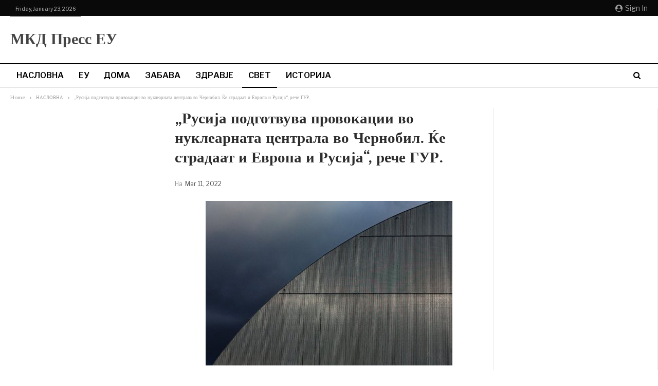

--- FILE ---
content_type: application/x-javascript; charset=utf-8
request_url: https://servicer.adskeeper.com/1511577/19?sessionId=6973090e-0cb5d&sessionPage=1&sessionNumberWeek=1&sessionNumber=1&scale_metric_1=64.00&scale_metric_2=258.06&scale_metric_3=100.00&cbuster=1769146640442918485560&pvid=40c120a4-47cc-4419-9c25-b8d748b523b8&implVersion=11&lct=1763555160&mp4=1&ap=1&consentStrLen=0&wlid=6ede8614-7cef-44d8-904b-442df7f91e54&uniqId=071f0&niet=4g&nisd=false&evt=%5B%7B%22event%22%3A1%2C%22methods%22%3A%5B1%2C2%5D%7D%2C%7B%22event%22%3A2%2C%22methods%22%3A%5B1%2C2%5D%7D%5D&pv=5&jsv=es6&dpr=1&hashCommit=cbd500eb&tfre=6325&w=600&h=512&tl=150&tlp=1&sz=594x472&szp=1&szl=1&cxurl=https%3A%2F%2Fwww.mkdpress.eu%2F2022%2F03%2F11%2F%25d1%2580%25d1%2583%25d1%2581%25d0%25b8%25d1%2598%25d0%25b0-%25d0%25bf%25d0%25be%25d0%25b4%25d0%25b3%25d0%25be%25d1%2582%25d0%25b2%25d1%2583%25d0%25b2%25d0%25b0-%25d0%25bf%25d1%2580%25d0%25be%25d0%25b2%25d0%25be%25d0%25ba%25d0%25b0%25d1%2586%25d0%25b8%25d0%25b8-%25d0%25b2%25d0%25be-%25d0%25bd%25d1%2583%25d0%25ba%2F&ref=&lu=https%3A%2F%2Fwww.mkdpress.eu%2F2022%2F03%2F11%2F%25D1%2580%25D1%2583%25D1%2581%25D0%25B8%25D1%2598%25D0%25B0-%25D0%25BF%25D0%25BE%25D0%25B4%25D0%25B3%25D0%25BE%25D1%2582%25D0%25B2%25D1%2583%25D0%25B2%25D0%25B0-%25D0%25BF%25D1%2580%25D0%25BE%25D0%25B2%25D0%25BE%25D0%25BA%25D0%25B0%25D1%2586%25D0%25B8%25D0%25B8-%25D0%25B2%25D0%25BE-%25D0%25BD%25D1%2583%25D0%25BA%2F
body_size: 489
content:
var _mgq=_mgq||[];
_mgq.push(["AdskeeperLoadGoods1511577_071f0",[
["Brainberries","3805574","1","12 Movies That Almost Ended Their Stars' Careers","","0","","","","qOybJN2RlEc0auzsZCqxrpLcFWzy2C201WXotmNeZz-axX3HnBPd-KFjEfo7dYQtJ5-V9RiSmN6raXcKPkq-dp2LdGrjOhdFDd8jP0o_gdiFrawJtFXASBDfr7oIIySL",{"i":"https://s-img.adskeeper.com/g/3805574/492x328/85x26x1057x704/aHR0cDovL2ltZ2hvc3RzLmNvbS90ZW1wLzIwMTctMDYtMjAvMTAxOTI0LzRhNmEwY2E0NTU0N2M3ZjNlYTIwZTIwZTIxYmJjOThhLmpwZw.webp?v=1769146640-J7NBWa6NFx2XtOKG599Z0HoOXE8vb4ioUGNVmQ56gWE","l":"https://clck.adskeeper.com/ghits/3805574/i/57843276/2/pp/1/19?h=qOybJN2RlEc0auzsZCqxrpLcFWzy2C201WXotmNeZz-axX3HnBPd-KFjEfo7dYQtJ5-V9RiSmN6raXcKPkq-dp2LdGrjOhdFDd8jP0o_gdiFrawJtFXASBDfr7oIIySL&rid=96296632-f81d-11f0-a758-d404e6f97680&tt=Direct&att=3&afrd=296&iv=11&ct=1&gdprApplies=0&st=-300&mp4=1&h2=RGCnD2pppFaSHdacZpvmnpoHBllxjckHXwaK_zdVZw6vKbnV9ACQxhVUyyTUSDALEHkDuNwnEZYZZG03XteJqg**","adc":[],"sdl":0,"dl":"","type":"w","media-type":"static","clicktrackers":[],"cta":"Learn more","cdt":"","catId":230,"tri":"96298444-f81d-11f0-a758-d404e6f97680","crid":"3805574"}],],
{"awc":{},"dt":"desktop","ts":"","tt":"Direct","isBot":1,"h2":"RGCnD2pppFaSHdacZpvmnpoHBllxjckHXwaK_zdVZw6vKbnV9ACQxhVUyyTUSDALEHkDuNwnEZYZZG03XteJqg**","ats":0,"rid":"96296632-f81d-11f0-a758-d404e6f97680","pvid":"40c120a4-47cc-4419-9c25-b8d748b523b8","iv":11,"brid":32,"muidn":"q0mkkZNBMaBl","dnt":0,"cv":2,"afrd":296,"consent":true,"adv_src_id":38882}]);
_mgqp();


--- FILE ---
content_type: application/x-javascript; charset=utf-8
request_url: https://servicer.adskeeper.com/1511577/19?sessionId=6973090e-0cb5d&sessionPage=1&sessionNumberWeek=1&sessionNumber=1&scale_metric_1=64.00&scale_metric_2=258.06&scale_metric_3=100.00&cbuster=1769146640443444414960&pvid=40c120a4-47cc-4419-9c25-b8d748b523b8&implVersion=11&lct=1763555160&mp4=1&ap=1&consentStrLen=0&wlid=c35ad968-2d53-4675-90ab-a1240ee5be7e&uniqId=0074d&niet=4g&nisd=false&evt=%5B%7B%22event%22%3A1%2C%22methods%22%3A%5B1%2C2%5D%7D%2C%7B%22event%22%3A2%2C%22methods%22%3A%5B1%2C2%5D%7D%5D&pv=5&jsv=es6&dpr=1&hashCommit=cbd500eb&tfre=6326&w=600&h=512&tl=150&tlp=1&sz=594x472&szp=1&szl=1&cxurl=https%3A%2F%2Fwww.mkdpress.eu%2F2022%2F03%2F11%2F%25d1%2580%25d1%2583%25d1%2581%25d0%25b8%25d1%2598%25d0%25b0-%25d0%25bf%25d0%25be%25d0%25b4%25d0%25b3%25d0%25be%25d1%2582%25d0%25b2%25d1%2583%25d0%25b2%25d0%25b0-%25d0%25bf%25d1%2580%25d0%25be%25d0%25b2%25d0%25be%25d0%25ba%25d0%25b0%25d1%2586%25d0%25b8%25d0%25b8-%25d0%25b2%25d0%25be-%25d0%25bd%25d1%2583%25d0%25ba%2F&ref=&lu=https%3A%2F%2Fwww.mkdpress.eu%2F2022%2F03%2F11%2F%25D1%2580%25D1%2583%25D1%2581%25D0%25B8%25D1%2598%25D0%25B0-%25D0%25BF%25D0%25BE%25D0%25B4%25D0%25B3%25D0%25BE%25D1%2582%25D0%25B2%25D1%2583%25D0%25B2%25D0%25B0-%25D0%25BF%25D1%2580%25D0%25BE%25D0%25B2%25D0%25BE%25D0%25BA%25D0%25B0%25D1%2586%25D0%25B8%25D0%25B8-%25D0%25B2%25D0%25BE-%25D0%25BD%25D1%2583%25D0%25BA%2F
body_size: 484
content:
var _mgq=_mgq||[];
_mgq.push(["AdskeeperLoadGoods1511577_0074d",[
["Brainberries","8603783","1","It Might Be Quentin Tarantino's Last Movie","","0","","","","qOybJN2RlEc0auzsZCqxrtDGjhgdSJQpqJbjHyAz86C4xZlSllnjOZQps1Z_J8WKJ5-V9RiSmN6raXcKPkq-dp2LdGrjOhdFDd8jP0o_gdgeMzTYl82wTQBKg1jOICJw",{"i":"https://s-img.adskeeper.com/g/8603783/492x328/192x140x873x582/aHR0cDovL2ltZ2hvc3RzLmNvbS90LzIwMTktMDgvMTAxOTI0L2RjZGU0MTdjY2YwY2JjMTc4NjExYTM4ZGViNzI1ZTdhLmpwZWc.webp?v=1769146640-OO8MPGOaqkA741JJXn-SWGuRHS4nT0c1j-QYSoMRLSA","l":"https://clck.adskeeper.com/ghits/8603783/i/57843276/2/pp/1/19?h=qOybJN2RlEc0auzsZCqxrtDGjhgdSJQpqJbjHyAz86C4xZlSllnjOZQps1Z_J8WKJ5-V9RiSmN6raXcKPkq-dp2LdGrjOhdFDd8jP0o_gdgeMzTYl82wTQBKg1jOICJw&rid=962a240e-f81d-11f0-a758-d404e6f97680&tt=Direct&att=3&afrd=296&iv=11&ct=1&gdprApplies=0&st=-300&mp4=1&h2=RGCnD2pppFaSHdacZpvmnrKs3NEoz9rroTgLYydx17fZuVNIdGRTdNljH659J5brIhTA8cyJziF_plDVE-5i1w**","adc":[],"sdl":0,"dl":"","type":"w","media-type":"static","clicktrackers":[],"cta":"Learn more","cdt":"","catId":230,"tri":"962a3eea-f81d-11f0-a758-d404e6f97680","crid":"8603783"}],],
{"awc":{},"dt":"desktop","ts":"","tt":"Direct","isBot":1,"h2":"RGCnD2pppFaSHdacZpvmnrKs3NEoz9rroTgLYydx17fZuVNIdGRTdNljH659J5brIhTA8cyJziF_plDVE-5i1w**","ats":0,"rid":"962a240e-f81d-11f0-a758-d404e6f97680","pvid":"40c120a4-47cc-4419-9c25-b8d748b523b8","iv":11,"brid":32,"muidn":"q0mkkZNBMaBl","dnt":0,"cv":2,"afrd":296,"consent":true,"adv_src_id":38882}]);
_mgqp();


--- FILE ---
content_type: application/x-javascript; charset=utf-8
request_url: https://servicer.adskeeper.com/1511575/19?sessionId=6973090e-0cb5d&sessionPage=1&sessionNumberWeek=1&sessionNumber=1&scale_metric_1=64.00&scale_metric_2=258.06&scale_metric_3=100.00&cbuster=1769146640444589154130&pvid=40c120a4-47cc-4419-9c25-b8d748b523b8&implVersion=11&lct=1763555160&mp4=1&ap=1&consentStrLen=0&wlid=d98049f4-be69-4218-a78b-b8adcc1ab1ab&uniqId=10a65&niet=4g&nisd=false&evt=%5B%7B%22event%22%3A1%2C%22methods%22%3A%5B1%2C2%5D%7D%2C%7B%22event%22%3A2%2C%22methods%22%3A%5B1%2C2%5D%7D%5D&pv=5&jsv=es6&dpr=1&hashCommit=cbd500eb&tfre=6327&w=280&h=1306&tl=150&tlp=1,2,3,4&sz=278x302&szp=1,2,3,4&szl=1;2;3;4&cxurl=https%3A%2F%2Fwww.mkdpress.eu%2F2022%2F03%2F11%2F%25d1%2580%25d1%2583%25d1%2581%25d0%25b8%25d1%2598%25d0%25b0-%25d0%25bf%25d0%25be%25d0%25b4%25d0%25b3%25d0%25be%25d1%2582%25d0%25b2%25d1%2583%25d0%25b2%25d0%25b0-%25d0%25bf%25d1%2580%25d0%25be%25d0%25b2%25d0%25be%25d0%25ba%25d0%25b0%25d1%2586%25d0%25b8%25d0%25b8-%25d0%25b2%25d0%25be-%25d0%25bd%25d1%2583%25d0%25ba%2F&ref=&lu=https%3A%2F%2Fwww.mkdpress.eu%2F2022%2F03%2F11%2F%25D1%2580%25D1%2583%25D1%2581%25D0%25B8%25D1%2598%25D0%25B0-%25D0%25BF%25D0%25BE%25D0%25B4%25D0%25B3%25D0%25BE%25D1%2582%25D0%25B2%25D1%2583%25D0%25B2%25D0%25B0-%25D0%25BF%25D1%2580%25D0%25BE%25D0%25B2%25D0%25BE%25D0%25BA%25D0%25B0%25D1%2586%25D0%25B8%25D0%25B8-%25D0%25B2%25D0%25BE-%25D0%25BD%25D1%2583%25D0%25BA%2F
body_size: 1367
content:
var _mgq=_mgq||[];
_mgq.push(["AdskeeperLoadGoods1511575_10a65",[
["Brainberries","8603801","1","The Rarest And Most Valuable Card In The Whole World","","0","","","","qOybJN2RlEc0auzsZCqxrj89e7m4-u3F9PCzas2ORjG4xZlSllnjOZQps1Z_J8WKJ5-V9RiSmN6raXcKPkq-dp2LdGrjOhdFDd8jP0o_gdjEEMk0wCDnEaOq2z19_gsr",{"i":"https://s-img.adskeeper.com/g/8603801/492x328/51x0x526x350/aHR0cDovL2ltZ2hvc3RzLmNvbS90LzIwMTktMDgvMTAxOTI0LzlhMzg4ZmY2YmVkZTQ5MTBiMGIxNTEyMzM2ZDlkNGIwLmpwZWc.webp?v=1769146640-h51HIl3O5xSoFCerrrAvDn49t408Tm2Mw-2yUnjWWJg","l":"https://clck.adskeeper.com/ghits/8603801/i/57843274/2/pp/1/19?h=qOybJN2RlEc0auzsZCqxrj89e7m4-u3F9PCzas2ORjG4xZlSllnjOZQps1Z_J8WKJ5-V9RiSmN6raXcKPkq-dp2LdGrjOhdFDd8jP0o_gdjEEMk0wCDnEaOq2z19_gsr&rid=962a8dc5-f81d-11f0-a758-d404e6f97680&tt=Direct&att=3&afrd=296&iv=11&ct=1&gdprApplies=0&st=-300&mp4=1&h2=RGCnD2pppFaSHdacZpvmnrKs3NEoz9rroTgLYydx17dYXBly67ll55HNuMJVzW7trQ9u9XQ5xzADvlp59jBu7w**","adc":[],"sdl":0,"dl":"","type":"w","media-type":"static","clicktrackers":[],"cta":"Learn more","cdt":"","catId":225,"tri":"962aa891-f81d-11f0-a758-d404e6f97680","crid":"8603801"}],
["Brainberries","13785893","1","10 Foods That Instantly Reduce Bloat","","0","","","","qOybJN2RlEc0auzsZCqxro36ES2T0kQFgLi0FbB8f7PjlfDMKh6SnLlbxiOawRy3J5-V9RiSmN6raXcKPkq-dp2LdGrjOhdFDd8jP0o_gdiSKYpF2mua_jcaTgaVVQvK",{"i":"https://s-img.adskeeper.com/g/13785893/492x328/-/[base64].webp?v=1769146640-0bH9oslnUBYebfnGvEHNI6d7tnID-2arhY8Wcp84O48","l":"https://clck.adskeeper.com/ghits/13785893/i/57843274/2/pp/2/19?h=qOybJN2RlEc0auzsZCqxro36ES2T0kQFgLi0FbB8f7PjlfDMKh6SnLlbxiOawRy3J5-V9RiSmN6raXcKPkq-dp2LdGrjOhdFDd8jP0o_gdiSKYpF2mua_jcaTgaVVQvK&rid=962a8dc5-f81d-11f0-a758-d404e6f97680&tt=Direct&att=3&afrd=296&iv=11&ct=1&gdprApplies=0&st=-300&mp4=1&h2=RGCnD2pppFaSHdacZpvmnrKs3NEoz9rroTgLYydx17dYXBly67ll55HNuMJVzW7trQ9u9XQ5xzADvlp59jBu7w**","adc":[],"sdl":0,"dl":"","type":"w","media-type":"static","clicktrackers":[],"cta":"Learn more","cdt":"","catId":221,"tri":"962aa897-f81d-11f0-a758-d404e6f97680","crid":"13785893"}],
["Brainberries","23372680","1","What If the Hydra Was More Than Just a Story?","","0","","","","qOybJN2RlEc0auzsZCqxrvyZrpBUb0SmrrKi5mJxJvXpHidkbJC6AxSiKzIOg_CAJ5-V9RiSmN6raXcKPkq-dp2LdGrjOhdFDd8jP0o_gdh6XaKFoRmcaTKWlb4GG0di",{"i":"https://s-img.adskeeper.com/g/23372680/492x328/-/[base64].webp?v=1769146640-069RinukxWJEve-vwvKVwyBKDXzCsW7sd7ecxXT-AYI","l":"https://clck.adskeeper.com/ghits/23372680/i/57843274/2/pp/3/19?h=qOybJN2RlEc0auzsZCqxrvyZrpBUb0SmrrKi5mJxJvXpHidkbJC6AxSiKzIOg_CAJ5-V9RiSmN6raXcKPkq-dp2LdGrjOhdFDd8jP0o_gdh6XaKFoRmcaTKWlb4GG0di&rid=962a8dc5-f81d-11f0-a758-d404e6f97680&tt=Direct&att=3&afrd=296&iv=11&ct=1&gdprApplies=0&st=-300&mp4=1&h2=RGCnD2pppFaSHdacZpvmnrKs3NEoz9rroTgLYydx17dYXBly67ll55HNuMJVzW7trQ9u9XQ5xzADvlp59jBu7w**","adc":[],"sdl":0,"dl":"","type":"w","media-type":"static","clicktrackers":[],"cta":"Learn more","cdt":"","catId":225,"tri":"962aa89a-f81d-11f0-a758-d404e6f97680","crid":"23372680"}],
["Brainberries","8603795","1","Disney’s Live-Action Simba Was Based On The Cutest Lion Cub Ever","","0","","","","qOybJN2RlEc0auzsZCqxrkkbUe7EsINS-k2WP8QcabjgqQDQ5gMKx0-MZvJJ0rZvJ5-V9RiSmN6raXcKPkq-dp2LdGrjOhdFDd8jP0o_gdi2u4OxIlvkBNnF2wi14fyN",{"i":"https://s-img.adskeeper.com/g/8603795/492x328/0x0x1200x800/aHR0cDovL2ltZ2hvc3RzLmNvbS90LzIwMTktMDgvMTAxOTI0L2NhMmIzMDFkMTUzZmY5ZTQ2YTZlODNjNTRlZjI3OTIxLmpwZWc.webp?v=1769146640-HMGSJUOTZnbRbMakiekLlkILhC4EsW7CDOyecLMsVQQ","l":"https://clck.adskeeper.com/ghits/8603795/i/57843274/2/pp/4/19?h=qOybJN2RlEc0auzsZCqxrkkbUe7EsINS-k2WP8QcabjgqQDQ5gMKx0-MZvJJ0rZvJ5-V9RiSmN6raXcKPkq-dp2LdGrjOhdFDd8jP0o_gdi2u4OxIlvkBNnF2wi14fyN&rid=962a8dc5-f81d-11f0-a758-d404e6f97680&tt=Direct&att=3&afrd=296&iv=11&ct=1&gdprApplies=0&st=-300&mp4=1&h2=RGCnD2pppFaSHdacZpvmnrKs3NEoz9rroTgLYydx17dYXBly67ll55HNuMJVzW7trQ9u9XQ5xzADvlp59jBu7w**","adc":[],"sdl":0,"dl":"","type":"w","media-type":"static","clicktrackers":[],"cta":"Learn more","cdt":"","catId":230,"tri":"962aa89c-f81d-11f0-a758-d404e6f97680","crid":"8603795"}],],
{"awc":{},"dt":"desktop","ts":"","tt":"Direct","isBot":1,"h2":"RGCnD2pppFaSHdacZpvmnrKs3NEoz9rroTgLYydx17dYXBly67ll55HNuMJVzW7trQ9u9XQ5xzADvlp59jBu7w**","ats":0,"rid":"962a8dc5-f81d-11f0-a758-d404e6f97680","pvid":"40c120a4-47cc-4419-9c25-b8d748b523b8","iv":11,"brid":32,"muidn":"q0mkkZNBMaBl","dnt":0,"cv":2,"afrd":296,"consent":true,"adv_src_id":38882}]);
_mgqp();


--- FILE ---
content_type: application/x-javascript; charset=utf-8
request_url: https://servicer.adskeeper.com/1576879/19?cmpreason=wp&sessionId=6973090e-0cb5d&sessionPage=1&sessionNumberWeek=1&sessionNumber=1&scale_metric_1=64.00&scale_metric_2=258.06&scale_metric_3=100.00&cbuster=176914664050187468501&pvid=40c120a4-47cc-4419-9c25-b8d748b523b8&implVersion=11&lct=1763555280&mp4=1&ap=1&consentStrLen=0&wlid=4fd54ece-472f-48fd-8fb0-7a1b80bce42a&uniqId=118f1&niet=4g&nisd=false&evt=%5B%7B%22event%22%3A1%2C%22methods%22%3A%5B1%2C2%5D%7D%2C%7B%22event%22%3A2%2C%22methods%22%3A%5B1%2C2%5D%7D%5D&pv=5&jsv=es6&dpr=1&hashCommit=cbd500eb&tfre=6384&w=390&h=120&tl=62&tlp=1&sz=390x120&szp=1&szl=1&cxurl=https%3A%2F%2Fwww.mkdpress.eu%2F2022%2F03%2F11%2F%25d1%2580%25d1%2583%25d1%2581%25d0%25b8%25d1%2598%25d0%25b0-%25d0%25bf%25d0%25be%25d0%25b4%25d0%25b3%25d0%25be%25d1%2582%25d0%25b2%25d1%2583%25d0%25b2%25d0%25b0-%25d0%25bf%25d1%2580%25d0%25be%25d0%25b2%25d0%25be%25d0%25ba%25d0%25b0%25d1%2586%25d0%25b8%25d0%25b8-%25d0%25b2%25d0%25be-%25d0%25bd%25d1%2583%25d0%25ba%2F&ref=&lu=https%3A%2F%2Fwww.mkdpress.eu%2F2022%2F03%2F11%2F%25D1%2580%25D1%2583%25D1%2581%25D0%25B8%25D1%2598%25D0%25B0-%25D0%25BF%25D0%25BE%25D0%25B4%25D0%25B3%25D0%25BE%25D1%2582%25D0%25B2%25D1%2583%25D0%25B2%25D0%25B0-%25D0%25BF%25D1%2580%25D0%25BE%25D0%25B2%25D0%25BE%25D0%25BA%25D0%25B0%25D1%2586%25D0%25B8%25D0%25B8-%25D0%25B2%25D0%25BE-%25D0%25BD%25D1%2583%25D0%25BA%2F
body_size: 589
content:
var _mgq=_mgq||[];
_mgq.push(["AdskeeperLoadGoods1576879_118f1",[
["Brainberries","16010963","1","'The OC' Cast Then And Now - Where Are They 20 Years Later?","","0","","","","qOybJN2RlEc0auzsZCqxrmIviRhv8xlo-jVN68m7ZjC4xZlSllnjOZQps1Z_J8WKJ5-V9RiSmN6raXcKPkq-dp2LdGrjOhdFDd8jP0o_gdjfxqVhTHspZYXAdndyaQCD",{"i":"https://s-img.adskeeper.com/g/16010963/200x200/-/[base64].webp?v=1769146640-GvdP1bqB_5Tb2EICh45O4C2bFAUpHHne2ZdSUga_uP4","l":"https://clck.adskeeper.com/ghits/16010963/i/57908268/2/pp/1/19?h=qOybJN2RlEc0auzsZCqxrmIviRhv8xlo-jVN68m7ZjC4xZlSllnjOZQps1Z_J8WKJ5-V9RiSmN6raXcKPkq-dp2LdGrjOhdFDd8jP0o_gdjfxqVhTHspZYXAdndyaQCD&rid=9638c33e-f81d-11f0-9150-d404e6f98490&tt=Direct&att=3&afrd=296&iv=11&ct=1&gdprApplies=0&st=-300&mp4=1&h2=RGCnD2pppFaSHdacZpvmnoTb7XFiyzmF87A5iRFByjuvKbnV9ACQxhVUyyTUSDALj9MdYuCqI4kNSEp-D0hdxg**","adc":[],"sdl":0,"dl":"","type":"w","media-type":"static","clicktrackers":[],"cta":"Learn more","cdt":"","catId":230,"tri":"9638dc69-f81d-11f0-9150-d404e6f98490","crid":"16010963"}],],
{"awc":{},"dt":"desktop","ts":"","tt":"Direct","isBot":1,"h2":"RGCnD2pppFaSHdacZpvmnoTb7XFiyzmF87A5iRFByjuvKbnV9ACQxhVUyyTUSDALj9MdYuCqI4kNSEp-D0hdxg**","ats":0,"rid":"9638c33e-f81d-11f0-9150-d404e6f98490","pvid":"40c120a4-47cc-4419-9c25-b8d748b523b8","iv":11,"brid":32,"muidn":"q0mkkZNBMaBl","dnt":0,"cv":2,"afrd":296,"consent":true,"adv_src_id":38882}]);
_mgqp();


--- FILE ---
content_type: application/x-javascript; charset=utf-8
request_url: https://servicer.adskeeper.com/1576878/19?sessionId=6973090e-0cb5d&sessionPage=1&sessionNumberWeek=1&sessionNumber=1&scale_metric_1=64.00&scale_metric_2=258.06&scale_metric_3=100.00&cbuster=1769146640459686509286&pvid=40c120a4-47cc-4419-9c25-b8d748b523b8&implVersion=11&lct=1763555340&mp4=1&ap=1&consentStrLen=0&wlid=e21e8096-2a66-424c-a3eb-c94d1603e193&uniqId=17003&niet=4g&nisd=false&evt=%5B%7B%22event%22%3A1%2C%22methods%22%3A%5B1%2C2%5D%7D%2C%7B%22event%22%3A2%2C%22methods%22%3A%5B1%2C2%5D%7D%5D&pv=5&jsv=es6&dpr=1&hashCommit=cbd500eb&tfre=6343&w=600&h=1016&tl=150&tlp=1,2,3,4,5,6,7,8,9&sz=194x312&szp=1,2,3,4,5,6,7,8,9&szl=1,2,3;4,5,6;7,8,9&cxurl=https%3A%2F%2Fwww.mkdpress.eu%2F2022%2F03%2F11%2F%25d1%2580%25d1%2583%25d1%2581%25d0%25b8%25d1%2598%25d0%25b0-%25d0%25bf%25d0%25be%25d0%25b4%25d0%25b3%25d0%25be%25d1%2582%25d0%25b2%25d1%2583%25d0%25b2%25d0%25b0-%25d0%25bf%25d1%2580%25d0%25be%25d0%25b2%25d0%25be%25d0%25ba%25d0%25b0%25d1%2586%25d0%25b8%25d0%25b8-%25d0%25b2%25d0%25be-%25d0%25bd%25d1%2583%25d0%25ba%2F&ref=&lu=https%3A%2F%2Fwww.mkdpress.eu%2F2022%2F03%2F11%2F%25D1%2580%25D1%2583%25D1%2581%25D0%25B8%25D1%2598%25D0%25B0-%25D0%25BF%25D0%25BE%25D0%25B4%25D0%25B3%25D0%25BE%25D1%2582%25D0%25B2%25D1%2583%25D0%25B2%25D0%25B0-%25D0%25BF%25D1%2580%25D0%25BE%25D0%25B2%25D0%25BE%25D0%25BA%25D0%25B0%25D1%2586%25D0%25B8%25D0%25B8-%25D0%25B2%25D0%25BE-%25D0%25BD%25D1%2583%25D0%25BA%2F
body_size: 2516
content:
var _mgq=_mgq||[];
_mgq.push(["AdskeeperLoadGoods1576878_17003",[
["Brainberries","11533306","1","7 Games You Love That Got Bad Reviews","","0","","","","qOybJN2RlEc0auzsZCqxroiPOUP7syM-VTRxeViMHsaaxX3HnBPd-KFjEfo7dYQtJ5-V9RiSmN6raXcKPkq-dp2LdGrjOhdFDd8jP0o_gdgzW6M8IJv4uB11H-6ce-tl",{"i":"https://s-img.adskeeper.com/g/11533306/492x328/-/[base64].webp?v=1769146640-PKuVb01aAnKoDezqfZBF130DasZfmkSO-HrUWqpyjW0","l":"https://clck.adskeeper.com/ghits/11533306/i/57908267/2/pp/1/19?h=qOybJN2RlEc0auzsZCqxroiPOUP7syM-VTRxeViMHsaaxX3HnBPd-KFjEfo7dYQtJ5-V9RiSmN6raXcKPkq-dp2LdGrjOhdFDd8jP0o_gdgzW6M8IJv4uB11H-6ce-tl&rid=96303aaa-f81d-11f0-9150-d404e6f98490&tt=Direct&att=3&afrd=296&iv=11&ct=1&gdprApplies=0&st=-300&mp4=1&h2=RGCnD2pppFaSHdacZpvmnpoHBllxjckHXwaK_zdVZw5YXBly67ll55HNuMJVzW7tPNgILvF-qM2cGx3ZsPeo7Q**","adc":[],"sdl":0,"dl":"","type":"w","media-type":"static","clicktrackers":[],"cta":"Learn more","cdt":"","catId":225,"tri":"96305e8e-f81d-11f0-9150-d404e6f98490","crid":"11533306"}],
["Brainberries","14723620","1","Top 8 People Living Strange But Happy Lifestyles","","0","","","","qOybJN2RlEc0auzsZCqxrmqsBmGZObo4iSUyaogptHjjlfDMKh6SnLlbxiOawRy3J5-V9RiSmN6raXcKPkq-dp2LdGrjOhdFDd8jP0o_gdig9H4eq0r07dvhNJJOT_MO",{"i":"https://s-img.adskeeper.com/g/14723620/492x328/-/[base64].webp?v=1769146640-35URp28-vK6ULba54mvsSu4QbihCvz4qKwqPfncmjko","l":"https://clck.adskeeper.com/ghits/14723620/i/57908267/2/pp/2/19?h=qOybJN2RlEc0auzsZCqxrmqsBmGZObo4iSUyaogptHjjlfDMKh6SnLlbxiOawRy3J5-V9RiSmN6raXcKPkq-dp2LdGrjOhdFDd8jP0o_gdig9H4eq0r07dvhNJJOT_MO&rid=96303aaa-f81d-11f0-9150-d404e6f98490&tt=Direct&att=3&afrd=296&iv=11&ct=1&gdprApplies=0&st=-300&mp4=1&h2=RGCnD2pppFaSHdacZpvmnpoHBllxjckHXwaK_zdVZw5YXBly67ll55HNuMJVzW7tPNgILvF-qM2cGx3ZsPeo7Q**","adc":[],"sdl":0,"dl":"","type":"w","media-type":"static","clicktrackers":[],"cta":"Learn more","cdt":"","catId":225,"tri":"96305e94-f81d-11f0-9150-d404e6f98490","crid":"14723620"}],
["Brainberries","3805503","1","Plus-Size Babes Who Will Make Your Heart Race","","0","","","","qOybJN2RlEc0auzsZCqxrryeZaiiiJS3KxbF0Yjo4i_pHidkbJC6AxSiKzIOg_CAJ5-V9RiSmN6raXcKPkq-dp2LdGrjOhdFDd8jP0o_gdhXvHYDQnH2JzOWNwFCc8PF",{"i":"https://s-img.adskeeper.com/g/3805503/492x328/0x59x1000x666/aHR0cDovL2ltZ2hvc3RzLmNvbS90ZW1wLzIwMTctMDYtMjIvMTAxOTI0LzgzMWNhNTA3NTcxYTEwNjFkMDU0ZDllNDc4ODk0MTA3LmpwZw.webp?v=1769146640-OqTsNiS9Z77UXjCpgUnXsMigo1CJ3kq18NV02ycZmSk","l":"https://clck.adskeeper.com/ghits/3805503/i/57908267/2/pp/3/19?h=qOybJN2RlEc0auzsZCqxrryeZaiiiJS3KxbF0Yjo4i_pHidkbJC6AxSiKzIOg_CAJ5-V9RiSmN6raXcKPkq-dp2LdGrjOhdFDd8jP0o_gdhXvHYDQnH2JzOWNwFCc8PF&rid=96303aaa-f81d-11f0-9150-d404e6f98490&tt=Direct&att=3&afrd=296&iv=11&ct=1&gdprApplies=0&st=-300&mp4=1&h2=RGCnD2pppFaSHdacZpvmnpoHBllxjckHXwaK_zdVZw5YXBly67ll55HNuMJVzW7tPNgILvF-qM2cGx3ZsPeo7Q**","adc":[],"sdl":0,"dl":"","type":"w","media-type":"static","clicktrackers":[],"cta":"Learn more","cdt":"","catId":225,"tri":"96305e95-f81d-11f0-9150-d404e6f98490","crid":"3805503"}],
["Brainberries","3805641","1","Only The Chosen Ones Can Appear On-Screen Even After Their Death","","0","","","","qOybJN2RlEc0auzsZCqxrn9LRQ5pzKqN1NJHBFdB5r6HKMhMlR_4QvkJUxsFdbt1J5-V9RiSmN6raXcKPkq-dp2LdGrjOhdFDd8jP0o_gdhiJyyiyZwx-zgIGfjl2WPz",{"i":"https://s-img.adskeeper.com/g/3805641/492x328/83x0x1919x1279/aHR0cDovL2ltZ2hvc3RzLmNvbS90LzIwMTktMDUvMTAxOTI0LzA1Mjc2ZjVkNWRkZWQxODgwYmMyNDEyZTU4ZTRhOWVlLmpwZWc.webp?v=1769146640-Oq-nXZ-DrUdrfWbG0vGWxWaonRnP_C1bAWqJzl-jvB4","l":"https://clck.adskeeper.com/ghits/3805641/i/57908267/2/pp/4/19?h=qOybJN2RlEc0auzsZCqxrn9LRQ5pzKqN1NJHBFdB5r6HKMhMlR_4QvkJUxsFdbt1J5-V9RiSmN6raXcKPkq-dp2LdGrjOhdFDd8jP0o_gdhiJyyiyZwx-zgIGfjl2WPz&rid=96303aaa-f81d-11f0-9150-d404e6f98490&tt=Direct&att=3&afrd=296&iv=11&ct=1&gdprApplies=0&st=-300&mp4=1&h2=RGCnD2pppFaSHdacZpvmnpoHBllxjckHXwaK_zdVZw5YXBly67ll55HNuMJVzW7tPNgILvF-qM2cGx3ZsPeo7Q**","adc":[],"sdl":0,"dl":"","type":"w","media-type":"static","clicktrackers":[],"cta":"Learn more","cdt":"","catId":239,"tri":"96305e97-f81d-11f0-9150-d404e6f98490","crid":"3805641"}],
["Brainberries","16264069","1","Busting Movie Myths! Common Clichés That Don't Reflect Reality","","0","","","","qOybJN2RlEc0auzsZCqxruB0vbCOJsYEvbmo-aY2omvJkCiZgHWhGEH75cF9dtOcJ5-V9RiSmN6raXcKPkq-dp2LdGrjOhdFDd8jP0o_gdgG4U3PjIyr9Gd5G6wCp0Zq",{"i":"https://s-img.adskeeper.com/g/16264069/492x328/-/[base64].webp?v=1769146640-iPYFp3hJs4Q2cR50YkC-wsAQplxDyzQ9hufG-hdd6hE","l":"https://clck.adskeeper.com/ghits/16264069/i/57908267/2/pp/5/19?h=qOybJN2RlEc0auzsZCqxruB0vbCOJsYEvbmo-aY2omvJkCiZgHWhGEH75cF9dtOcJ5-V9RiSmN6raXcKPkq-dp2LdGrjOhdFDd8jP0o_gdgG4U3PjIyr9Gd5G6wCp0Zq&rid=96303aaa-f81d-11f0-9150-d404e6f98490&tt=Direct&att=3&afrd=296&iv=11&ct=1&gdprApplies=0&st=-300&mp4=1&h2=RGCnD2pppFaSHdacZpvmnpoHBllxjckHXwaK_zdVZw5YXBly67ll55HNuMJVzW7tPNgILvF-qM2cGx3ZsPeo7Q**","adc":[],"sdl":0,"dl":"","type":"w","media-type":"static","clicktrackers":[],"cta":"Learn more","cdt":"","catId":230,"tri":"96305e9b-f81d-11f0-9150-d404e6f98490","crid":"16264069"}],
["Brainberries","14137486","1","The Good Old Days: '00s Iconic Actors And Actresses","","0","","","","qOybJN2RlEc0auzsZCqxrrMPUejRzg9A0ESnEpdzRHWZgh95EcOVJcy6Cp2-H8ojJ5-V9RiSmN6raXcKPkq-dp2LdGrjOhdFDd8jP0o_gdgO9dxo8G7qn8eJbc0Mjr9y",{"i":"https://s-img.adskeeper.com/g/14137486/492x328/-/[base64].webp?v=1769146640-GkA_ZhZqzdcAAjCy9E-Dh1AcXTOnLk5wDaMtdmxKFc4","l":"https://clck.adskeeper.com/ghits/14137486/i/57908267/2/pp/6/19?h=qOybJN2RlEc0auzsZCqxrrMPUejRzg9A0ESnEpdzRHWZgh95EcOVJcy6Cp2-H8ojJ5-V9RiSmN6raXcKPkq-dp2LdGrjOhdFDd8jP0o_gdgO9dxo8G7qn8eJbc0Mjr9y&rid=96303aaa-f81d-11f0-9150-d404e6f98490&tt=Direct&att=3&afrd=296&iv=11&ct=1&gdprApplies=0&st=-300&mp4=1&h2=RGCnD2pppFaSHdacZpvmnpoHBllxjckHXwaK_zdVZw5YXBly67ll55HNuMJVzW7tPNgILvF-qM2cGx3ZsPeo7Q**","adc":[],"sdl":0,"dl":"","type":"w","media-type":"static","clicktrackers":[],"cta":"Learn more","cdt":"","catId":239,"tri":"96305e9f-f81d-11f0-9150-d404e6f98490","crid":"14137486"}],
["Brainberries","8603792","1","Culkin Cracks Up The Web With His Own Version Of ‘Home Alone’","","0","","","","qOybJN2RlEc0auzsZCqxrkj0T5mainzEljyriCgcms73PRHNrCZII06bp8640PrOJ5-V9RiSmN6raXcKPkq-dp2LdGrjOhdFDd8jP0o_gdg-d0xgTmXMrJONdNBoWMpx",{"i":"https://s-img.adskeeper.com/g/8603792/492x328/73x0x960x640/aHR0cDovL2ltZ2hvc3RzLmNvbS90LzIwMTktMDgvMTAxOTI0L2Y5NmI1YjlhZTk4NWE2ZGIwODZkMWNiODFlOTJiMDBiLmpwZWc.webp?v=1769146640-yL9Cy9DBpBSSscTx3Wckp5xKcYdC__RFWzY5ExgDbpw","l":"https://clck.adskeeper.com/ghits/8603792/i/57908267/2/pp/7/19?h=qOybJN2RlEc0auzsZCqxrkj0T5mainzEljyriCgcms73PRHNrCZII06bp8640PrOJ5-V9RiSmN6raXcKPkq-dp2LdGrjOhdFDd8jP0o_gdg-d0xgTmXMrJONdNBoWMpx&rid=96303aaa-f81d-11f0-9150-d404e6f98490&tt=Direct&att=3&afrd=296&iv=11&ct=1&gdprApplies=0&st=-300&mp4=1&h2=RGCnD2pppFaSHdacZpvmnpoHBllxjckHXwaK_zdVZw5YXBly67ll55HNuMJVzW7tPNgILvF-qM2cGx3ZsPeo7Q**","adc":[],"sdl":0,"dl":"","type":"w","media-type":"static","clicktrackers":[],"cta":"Learn more","cdt":"","catId":239,"tri":"96305ea4-f81d-11f0-9150-d404e6f98490","crid":"8603792"}],
["Brainberries","15584658","1","Robert Downey Jr. – Blacklisted From Hollywood?","","0","","","","qOybJN2RlEc0auzsZCqxrjP-VZ7aawOxOptUHegeXQUcCjliuZwHbSjJAn3VZdmhJ5-V9RiSmN6raXcKPkq-dp2LdGrjOhdFDd8jP0o_gdjhzBwuPXVPrcR09gKlMANi",{"i":"https://s-img.adskeeper.com/g/15584658/492x328/-/[base64].webp?v=1769146640-1oX6W5ChvX37bA-jAfYpLHSljk-2wetwkSQNs3EyfHg","l":"https://clck.adskeeper.com/ghits/15584658/i/57908267/2/pp/8/19?h=qOybJN2RlEc0auzsZCqxrjP-VZ7aawOxOptUHegeXQUcCjliuZwHbSjJAn3VZdmhJ5-V9RiSmN6raXcKPkq-dp2LdGrjOhdFDd8jP0o_gdjhzBwuPXVPrcR09gKlMANi&rid=96303aaa-f81d-11f0-9150-d404e6f98490&tt=Direct&att=3&afrd=296&iv=11&ct=1&gdprApplies=0&st=-300&mp4=1&h2=RGCnD2pppFaSHdacZpvmnpoHBllxjckHXwaK_zdVZw5YXBly67ll55HNuMJVzW7tPNgILvF-qM2cGx3ZsPeo7Q**","adc":[],"sdl":0,"dl":"","type":"w","media-type":"static","clicktrackers":[],"cta":"Learn more","cdt":"","catId":239,"tri":"96305ea6-f81d-11f0-9150-d404e6f98490","crid":"15584658"}],
["Brainberries","4001397","1","These TV Characters Proved That Any 2 People Can Bury The Hatchet","","0","","","","qOybJN2RlEc0auzsZCqxrghpFadhcmqk5aPPcTC9yZLlxzwkpkPXjKS6rL71XeaSJ5-V9RiSmN6raXcKPkq-dp2LdGrjOhdFDd8jP0o_gdhP31Rfb-inMqmMLoECr5jD",{"i":"https://s-img.adskeeper.com/g/4001397/492x328/41x0x756x504/aHR0cDovL2ltZ2hvc3RzLmNvbS90LzIwMTktMDgvMTAxOTI0LzU0YWNjYTMwY2ZiYmVhMzhmNDFiNTE5NDdmMzAyYWU5LmpwZWc.webp?v=1769146640-LRb1T1ge3aApKUq_UlruVYqtdTTj3IbdLJospI81veU","l":"https://clck.adskeeper.com/ghits/4001397/i/57908267/2/pp/9/19?h=qOybJN2RlEc0auzsZCqxrghpFadhcmqk5aPPcTC9yZLlxzwkpkPXjKS6rL71XeaSJ5-V9RiSmN6raXcKPkq-dp2LdGrjOhdFDd8jP0o_gdhP31Rfb-inMqmMLoECr5jD&rid=96303aaa-f81d-11f0-9150-d404e6f98490&tt=Direct&att=3&afrd=296&iv=11&ct=1&gdprApplies=0&st=-300&mp4=1&h2=RGCnD2pppFaSHdacZpvmnpoHBllxjckHXwaK_zdVZw5YXBly67ll55HNuMJVzW7tPNgILvF-qM2cGx3ZsPeo7Q**","adc":[],"sdl":0,"dl":"","type":"w","media-type":"static","clicktrackers":[],"cta":"Learn more","cdt":"","catId":230,"tri":"96305ea8-f81d-11f0-9150-d404e6f98490","crid":"4001397"}],],
{"awc":{},"dt":"desktop","ts":"","tt":"Direct","isBot":1,"h2":"RGCnD2pppFaSHdacZpvmnpoHBllxjckHXwaK_zdVZw5YXBly67ll55HNuMJVzW7tPNgILvF-qM2cGx3ZsPeo7Q**","ats":0,"rid":"96303aaa-f81d-11f0-9150-d404e6f98490","pvid":"40c120a4-47cc-4419-9c25-b8d748b523b8","iv":11,"brid":32,"muidn":"q0mkkZNBMaBl","dnt":0,"cv":2,"afrd":296,"consent":true,"adv_src_id":38882}]);
_mgqp();


--- FILE ---
content_type: application/x-javascript; charset=utf-8
request_url: https://servicer.adskeeper.com/1576879/19?cmpreason=wp&sessionId=6973090e-0cb5d&sessionPage=1&sessionNumberWeek=1&sessionNumber=1&scale_metric_1=64.00&scale_metric_2=258.06&scale_metric_3=100.00&cbuster=1769146640500138154559&pvid=40c120a4-47cc-4419-9c25-b8d748b523b8&implVersion=11&lct=1763555280&mp4=1&ap=1&consentStrLen=0&wlid=cd944173-1fea-4598-89fa-475232d859bb&uniqId=0b3a8&niet=4g&nisd=false&evt=%5B%7B%22event%22%3A1%2C%22methods%22%3A%5B1%2C2%5D%7D%2C%7B%22event%22%3A2%2C%22methods%22%3A%5B1%2C2%5D%7D%5D&pv=5&jsv=es6&dpr=1&hashCommit=cbd500eb&tfre=6383&w=390&h=120&tl=62&tlp=1&sz=390x120&szp=1&szl=1&cxurl=https%3A%2F%2Fwww.mkdpress.eu%2F2022%2F03%2F11%2F%25d1%2580%25d1%2583%25d1%2581%25d0%25b8%25d1%2598%25d0%25b0-%25d0%25bf%25d0%25be%25d0%25b4%25d0%25b3%25d0%25be%25d1%2582%25d0%25b2%25d1%2583%25d0%25b2%25d0%25b0-%25d0%25bf%25d1%2580%25d0%25be%25d0%25b2%25d0%25be%25d0%25ba%25d0%25b0%25d1%2586%25d0%25b8%25d0%25b8-%25d0%25b2%25d0%25be-%25d0%25bd%25d1%2583%25d0%25ba%2F&ref=&lu=https%3A%2F%2Fwww.mkdpress.eu%2F2022%2F03%2F11%2F%25D1%2580%25D1%2583%25D1%2581%25D0%25B8%25D1%2598%25D0%25B0-%25D0%25BF%25D0%25BE%25D0%25B4%25D0%25B3%25D0%25BE%25D1%2582%25D0%25B2%25D1%2583%25D0%25B2%25D0%25B0-%25D0%25BF%25D1%2580%25D0%25BE%25D0%25B2%25D0%25BE%25D0%25BA%25D0%25B0%25D1%2586%25D0%25B8%25D0%25B8-%25D0%25B2%25D0%25BE-%25D0%25BD%25D1%2583%25D0%25BA%2F
body_size: 481
content:
var _mgq=_mgq||[];
_mgq.push(["AdskeeperLoadGoods1576879_0b3a8",[
["Brainberries","8603789","1","A Rihanna Museum Is Probably Opening Soon","","0","","","","qOybJN2RlEc0auzsZCqxrkTveONfddeSmlrUn56f9B24xZlSllnjOZQps1Z_J8WKJ5-V9RiSmN6raXcKPkq-dp2LdGrjOhdFDd8jP0o_gdhMO7-H3Kq4lUlkTbHvg5TN",{"i":"https://s-img.adskeeper.com/g/8603789/200x200/127x0x600x600/aHR0cDovL2ltZ2hvc3RzLmNvbS90LzIwMTktMDgvMTAxOTI0L2RhODI0YzljOTg3NWEyOWJlOTY3ZDRmZTRhNzg2ODM1LmpwZWc.webp?v=1769146640-kzPikedjmzrIzbU1co5AxFje1vU3A7txWuOvRuhWoYg","l":"https://clck.adskeeper.com/ghits/8603789/i/57908268/2/pp/1/19?h=qOybJN2RlEc0auzsZCqxrkTveONfddeSmlrUn56f9B24xZlSllnjOZQps1Z_J8WKJ5-V9RiSmN6raXcKPkq-dp2LdGrjOhdFDd8jP0o_gdhMO7-H3Kq4lUlkTbHvg5TN&rid=9636dcb3-f81d-11f0-9150-d404e6f98490&tt=Direct&att=3&afrd=296&iv=11&ct=1&gdprApplies=0&st=-300&mp4=1&h2=RGCnD2pppFaSHdacZpvmnpoHBllxjckHXwaK_zdVZw6vKbnV9ACQxhVUyyTUSDALEHkDuNwnEZYZZG03XteJqg**","adc":[],"sdl":0,"dl":"","type":"w","media-type":"static","clicktrackers":[],"cta":"Learn more","cdt":"","catId":239,"tri":"9636fa84-f81d-11f0-9150-d404e6f98490","crid":"8603789"}],],
{"awc":{},"dt":"desktop","ts":"","tt":"Direct","isBot":1,"h2":"RGCnD2pppFaSHdacZpvmnpoHBllxjckHXwaK_zdVZw6vKbnV9ACQxhVUyyTUSDALEHkDuNwnEZYZZG03XteJqg**","ats":0,"rid":"9636dcb3-f81d-11f0-9150-d404e6f98490","pvid":"40c120a4-47cc-4419-9c25-b8d748b523b8","iv":11,"brid":32,"muidn":"q0mkkZNBMaBl","dnt":0,"cv":2,"afrd":296,"consent":true,"adv_src_id":38882}]);
_mgqp();


--- FILE ---
content_type: application/x-javascript; charset=utf-8
request_url: https://servicer.adskeeper.com/1511577/19?sessionId=6973090e-0cb5d&sessionPage=1&sessionNumberWeek=1&sessionNumber=1&cbuster=1769146640478923862488&pvid=40c120a4-47cc-4419-9c25-b8d748b523b8&implVersion=11&lct=1763555160&mp4=1&ap=1&consentStrLen=0&wlid=e5b106f4-8684-439d-84d9-f16e3bb0e53d&uniqId=0085b&niet=4g&nisd=false&evt=%5B%7B%22event%22%3A1%2C%22methods%22%3A%5B1%2C2%5D%7D%2C%7B%22event%22%3A2%2C%22methods%22%3A%5B1%2C2%5D%7D%5D&pv=5&jsv=es6&dpr=1&hashCommit=cbd500eb&tfre=6361&scale_metric_1=64.00&scale_metric_2=258.06&scale_metric_3=100.00&w=600&h=512&tl=150&tlp=1&sz=594x472&szp=1&szl=1&cxurl=https%3A%2F%2Fwww.mkdpress.eu%2F2022%2F03%2F11%2F%25d1%2580%25d1%2583%25d1%2581%25d0%25b8%25d1%2598%25d0%25b0-%25d0%25bf%25d0%25be%25d0%25b4%25d0%25b3%25d0%25be%25d1%2582%25d0%25b2%25d1%2583%25d0%25b2%25d0%25b0-%25d0%25bf%25d1%2580%25d0%25be%25d0%25b2%25d0%25be%25d0%25ba%25d0%25b0%25d1%2586%25d0%25b8%25d0%25b8-%25d0%25b2%25d0%25be-%25d0%25bd%25d1%2583%25d0%25ba%2F&ref=&lu=https%3A%2F%2Fwww.mkdpress.eu%2F2022%2F03%2F11%2F%25D1%2580%25D1%2583%25D1%2581%25D0%25B8%25D1%2598%25D0%25B0-%25D0%25BF%25D0%25BE%25D0%25B4%25D0%25B3%25D0%25BE%25D1%2582%25D0%25B2%25D1%2583%25D0%25B2%25D0%25B0-%25D0%25BF%25D1%2580%25D0%25BE%25D0%25B2%25D0%25BE%25D0%25BA%25D0%25B0%25D1%2586%25D0%25B8%25D0%25B8-%25D0%25B2%25D0%25BE-%25D0%25BD%25D1%2583%25D0%25BA%2F
body_size: 482
content:
var _mgq=_mgq||[];
_mgq.push(["AdskeeperLoadGoods1511577_0085b",[
["Brainberries","3805628","1","10 Unusual (And Stunning) Human Traits","","0","","","","qOybJN2RlEc0auzsZCqxruYXXuPApzS5ZKXpkwbYxp-axX3HnBPd-KFjEfo7dYQtJ5-V9RiSmN6raXcKPkq-dp2LdGrjOhdFDd8jP0o_gdgs9ZhGHjfXukbzppTZ6Jug",{"i":"https://s-img.adskeeper.com/g/3805628/492x328/0x0x952x634/aHR0cDovL2ltZ2hvc3RzLmNvbS90ZW1wLzIwMTctMTItMDcvMTAxOTI0LzNjNjFiYThmYjI3YjA2NGJiOTNjZjJkZjYzN2MxNmNmLmpwZWc.webp?v=1769146640-1dFajRXSbv3r_Aogz-mhwG_vqJbsFdwVrBxfKe6tBks","l":"https://clck.adskeeper.com/ghits/3805628/i/57843276/2/pp/1/19?h=qOybJN2RlEc0auzsZCqxruYXXuPApzS5ZKXpkwbYxp-axX3HnBPd-KFjEfo7dYQtJ5-V9RiSmN6raXcKPkq-dp2LdGrjOhdFDd8jP0o_gdgs9ZhGHjfXukbzppTZ6Jug&rid=96327afb-f81d-11f0-9150-d404e6f98490&tt=Direct&att=3&afrd=296&iv=11&ct=1&gdprApplies=0&st=-300&mp4=1&h2=RGCnD2pppFaSHdacZpvmnpoHBllxjckHXwaK_zdVZw6PRYpZ71dZec2LJmj2kwfL8sWRQSVI9HA0HdC0njAPUg**","adc":[],"sdl":0,"dl":"","type":"w","media-type":"static","clicktrackers":[],"cta":"Learn more","cdt":"","catId":225,"tri":"96329508-f81d-11f0-9150-d404e6f98490","crid":"3805628"}],],
{"awc":{},"dt":"desktop","ts":"","tt":"Direct","isBot":1,"h2":"RGCnD2pppFaSHdacZpvmnpoHBllxjckHXwaK_zdVZw6PRYpZ71dZec2LJmj2kwfL8sWRQSVI9HA0HdC0njAPUg**","ats":0,"rid":"96327afb-f81d-11f0-9150-d404e6f98490","pvid":"40c120a4-47cc-4419-9c25-b8d748b523b8","iv":11,"brid":32,"muidn":"q0mkkZNBMaBl","dnt":0,"cv":2,"afrd":296,"consent":true,"adv_src_id":38882}]);
_mgqp();


--- FILE ---
content_type: application/x-javascript; charset=utf-8
request_url: https://servicer.adskeeper.com/1511575/19?sessionId=6973090e-0cb5d&sessionPage=1&sessionNumberWeek=1&sessionNumber=1&scale_metric_1=64.00&scale_metric_2=258.06&scale_metric_3=100.00&cbuster=1769146640439471554580&pvid=40c120a4-47cc-4419-9c25-b8d748b523b8&implVersion=11&lct=1763555160&mp4=1&ap=1&consentStrLen=0&wlid=67ef853d-fd33-429a-8b20-bbeb5f4bee87&uniqId=12383&niet=4g&nisd=false&evt=%5B%7B%22event%22%3A1%2C%22methods%22%3A%5B1%2C2%5D%7D%2C%7B%22event%22%3A2%2C%22methods%22%3A%5B1%2C2%5D%7D%5D&pv=5&jsv=es6&dpr=1&hashCommit=cbd500eb&tfre=6323&w=280&h=1306&tl=150&tlp=1,2,3,4&sz=278x302&szp=1,2,3,4&szl=1;2;3;4&cxurl=https%3A%2F%2Fwww.mkdpress.eu%2F2022%2F03%2F11%2F%25d1%2580%25d1%2583%25d1%2581%25d0%25b8%25d1%2598%25d0%25b0-%25d0%25bf%25d0%25be%25d0%25b4%25d0%25b3%25d0%25be%25d1%2582%25d0%25b2%25d1%2583%25d0%25b2%25d0%25b0-%25d0%25bf%25d1%2580%25d0%25be%25d0%25b2%25d0%25be%25d0%25ba%25d0%25b0%25d1%2586%25d0%25b8%25d0%25b8-%25d0%25b2%25d0%25be-%25d0%25bd%25d1%2583%25d0%25ba%2F&ref=&lu=https%3A%2F%2Fwww.mkdpress.eu%2F2022%2F03%2F11%2F%25D1%2580%25D1%2583%25D1%2581%25D0%25B8%25D1%2598%25D0%25B0-%25D0%25BF%25D0%25BE%25D0%25B4%25D0%25B3%25D0%25BE%25D1%2582%25D0%25B2%25D1%2583%25D0%25B2%25D0%25B0-%25D0%25BF%25D1%2580%25D0%25BE%25D0%25B2%25D0%25BE%25D0%25BA%25D0%25B0%25D1%2586%25D0%25B8%25D0%25B8-%25D0%25B2%25D0%25BE-%25D0%25BD%25D1%2583%25D0%25BA%2F
body_size: 1455
content:
var _mgq=_mgq||[];
_mgq.push(["AdskeeperLoadGoods1511575_12383",[
["Brainberries","16011373","1","The Truth Will Finally Set Gina Carano Free","","0","","","","qOybJN2RlEc0auzsZCqxrnepWylCVJxEeVnnpHTUAoO4xZlSllnjOZQps1Z_J8WKJ5-V9RiSmN6raXcKPkq-dp2LdGrjOhdFDd8jP0o_gdgM6oyiy-6z6PfedOnub5-7",{"i":"https://s-img.adskeeper.com/g/16011373/492x328/-/[base64].webp?v=1769146640-lRWTy1AfMxC3IHRtsIyHm3Rbf6YnT7om-Fj0oWIF5rc","l":"https://clck.adskeeper.com/ghits/16011373/i/57843274/2/pp/1/19?h=qOybJN2RlEc0auzsZCqxrnepWylCVJxEeVnnpHTUAoO4xZlSllnjOZQps1Z_J8WKJ5-V9RiSmN6raXcKPkq-dp2LdGrjOhdFDd8jP0o_gdgM6oyiy-6z6PfedOnub5-7&rid=96200740-f81d-11f0-a758-d404e6f97680&tt=Direct&att=3&afrd=296&iv=11&ct=1&gdprApplies=0&muid=q0mkkZNBMaBl&st=-300&mp4=1&h2=RGCnD2pppFaSHdacZpvmnoTb7XFiyzmF87A5iRFByjuPRYpZ71dZec2LJmj2kwfLt4ylKssjUHQ3t2mhyiadWg**","adc":[],"sdl":0,"dl":"","type":"w","media-type":"static","clicktrackers":[],"cta":"Learn more","cdt":"","catId":239,"tri":"962022fb-f81d-11f0-a758-d404e6f97680","crid":"16011373"}],
["Brainberries","13785893","1","10 Foods That Instantly Reduce Bloat","","0","","","","qOybJN2RlEc0auzsZCqxro36ES2T0kQFgLi0FbB8f7PjlfDMKh6SnLlbxiOawRy3J5-V9RiSmN6raXcKPkq-dp2LdGrjOhdFDd8jP0o_gdiSKYpF2mua_jcaTgaVVQvK",{"i":"https://s-img.adskeeper.com/g/13785893/492x328/-/[base64].webp?v=1769146640-0bH9oslnUBYebfnGvEHNI6d7tnID-2arhY8Wcp84O48","l":"https://clck.adskeeper.com/ghits/13785893/i/57843274/2/pp/2/19?h=qOybJN2RlEc0auzsZCqxro36ES2T0kQFgLi0FbB8f7PjlfDMKh6SnLlbxiOawRy3J5-V9RiSmN6raXcKPkq-dp2LdGrjOhdFDd8jP0o_gdiSKYpF2mua_jcaTgaVVQvK&rid=96200740-f81d-11f0-a758-d404e6f97680&tt=Direct&att=3&afrd=296&iv=11&ct=1&gdprApplies=0&muid=q0mkkZNBMaBl&st=-300&mp4=1&h2=RGCnD2pppFaSHdacZpvmnoTb7XFiyzmF87A5iRFByjuPRYpZ71dZec2LJmj2kwfLt4ylKssjUHQ3t2mhyiadWg**","adc":[],"sdl":0,"dl":"","type":"w","media-type":"static","clicktrackers":[],"cta":"Learn more","cdt":"","catId":221,"tri":"96202300-f81d-11f0-a758-d404e6f97680","crid":"13785893"}],
["Brainberries","16125087","1","It's Not Your Typical Family: Each Member Has This Unique Trait!","","0","","","","qOybJN2RlEc0auzsZCqxrgbwcK-rZpoFac_rwrz57kz3PeO79mY2XCRFPkmRJQb8J5-V9RiSmN6raXcKPkq-dp2LdGrjOhdFDd8jP0o_gdh02Npw34-bEZyD3rQu1_OB",{"i":"https://s-img.adskeeper.com/g/16125087/492x328/-/[base64].webp?v=1769146640-Ax7qr4FA2BlBuPkigbvXD5mT7P1pdoQ8LoYsjkH1InY","l":"https://clck.adskeeper.com/ghits/16125087/i/57843274/2/pp/3/19?h=qOybJN2RlEc0auzsZCqxrgbwcK-rZpoFac_rwrz57kz3PeO79mY2XCRFPkmRJQb8J5-V9RiSmN6raXcKPkq-dp2LdGrjOhdFDd8jP0o_gdh02Npw34-bEZyD3rQu1_OB&rid=96200740-f81d-11f0-a758-d404e6f97680&tt=Direct&att=3&afrd=296&iv=11&ct=1&gdprApplies=0&muid=q0mkkZNBMaBl&st=-300&mp4=1&h2=RGCnD2pppFaSHdacZpvmnoTb7XFiyzmF87A5iRFByjuPRYpZ71dZec2LJmj2kwfLt4ylKssjUHQ3t2mhyiadWg**","adc":[],"sdl":0,"dl":"","type":"w","media-type":"static","clicktrackers":[],"cta":"Learn more","cdt":"","catId":225,"tri":"9620230b-f81d-11f0-a758-d404e6f97680","crid":"16125087"}],
["Brainberries","3805607","1","10 Celebrity Dads Who Have A Bad Relationship With Their Kids","","0","","","","qOybJN2RlEc0auzsZCqxrjdnKuHHDMrQwKDp4A3m6ZGHKMhMlR_4QvkJUxsFdbt1J5-V9RiSmN6raXcKPkq-dp2LdGrjOhdFDd8jP0o_gdgKnxk45_xM4CxvVF59wpr9",{"i":"https://s-img.adskeeper.com/g/3805607/492x328/0x0x599x399/aHR0cDovL2ltZ2hvc3RzLmNvbS90ZW1wLzIwMTctMDYtMjIvMTAxOTI0L2JjZDFlYTE3ZTA2ZjEzNzE4NzUwNmJiZDEyZTE4YmU2LmpwZw.webp?v=1769146640-1zqMWFCybB8WdHqeLicnXcWTQ8HdV_BJ1OeO3tgFd4c","l":"https://clck.adskeeper.com/ghits/3805607/i/57843274/2/pp/4/19?h=qOybJN2RlEc0auzsZCqxrjdnKuHHDMrQwKDp4A3m6ZGHKMhMlR_4QvkJUxsFdbt1J5-V9RiSmN6raXcKPkq-dp2LdGrjOhdFDd8jP0o_gdgKnxk45_xM4CxvVF59wpr9&rid=96200740-f81d-11f0-a758-d404e6f97680&tt=Direct&att=3&afrd=296&iv=11&ct=1&gdprApplies=0&muid=q0mkkZNBMaBl&st=-300&mp4=1&h2=RGCnD2pppFaSHdacZpvmnoTb7XFiyzmF87A5iRFByjuPRYpZ71dZec2LJmj2kwfLt4ylKssjUHQ3t2mhyiadWg**","adc":[],"sdl":0,"dl":"","type":"w","media-type":"static","clicktrackers":[],"cta":"Learn more","cdt":"","catId":239,"tri":"9620230d-f81d-11f0-a758-d404e6f97680","crid":"3805607"}],],
{"awc":{},"dt":"desktop","ts":"","tt":"Direct","isBot":1,"h2":"RGCnD2pppFaSHdacZpvmnoTb7XFiyzmF87A5iRFByjuPRYpZ71dZec2LJmj2kwfLt4ylKssjUHQ3t2mhyiadWg**","ats":0,"rid":"96200740-f81d-11f0-a758-d404e6f97680","pvid":"40c120a4-47cc-4419-9c25-b8d748b523b8","iv":11,"brid":32,"muidn":"q0mkkZNBMaBl","dnt":0,"cv":2,"afrd":296,"consent":true,"adv_src_id":38882}]);
_mgqp();


--- FILE ---
content_type: application/javascript
request_url: https://ads.projectagoraservices.com/?id=10219
body_size: 1477
content:

        !(function(){
            var paAnalytics = paAnalytics || [];

            var loadScript = function(url, onLoad){
                var script = document.createElement('script');
                script.setAttribute('src', url);
                script.onload = onLoad;
                var target = document.getElementsByTagName('head')[0];
                target.insertBefore(script, target.firstChild);
                script.onerror = function (error) {
                    paAnalytics.push([
                        'track',
                        {eventName:'adTagError', properties: {errCode:2}}
                    ]);
                };
            };

            var config = {"_id":"5ed0ea587159ab6cc6616717","paid":10219,"anid":19340903,"placement_name":"mkdpress.site_ros_300x250","publisher_id":1791564,"site_id":5145112,"size":"300x250","tag_type":"prebid","hbConf":{"bidders":[{"type":"appnexus","params":"{\"placementId\":\"19340903\"}"},{"type":"rubicon","params":"{\"accountId\":\"21034\",\"zoneId\":\"1724314\",\"siteId\":\"295140\",\"sizes\":\"15\"}"},{"type":"smart","params":"{\"pageId\":\"1244529\",\"formatId\":\"47772\",\"isSecure\":true,\"siteId\":\"355048\"}"},{"type":"ix","params":"{\"size\":\"300x250\",\"siteId\":\"566826\"}"},{"type":"adform","params":"{\"mid\":\"1029806\"}"},{"type":"triplelift","params":"{\"inventoryCode\":\"19340903_ProjectAgora_mkdpress_site_ros_300x250\"}"}],"psbk":"<link href=\"https://fonts.googleapis.com/css2?family=Roboto:wght@400;700;900&display=swap\" rel=\"stylesheet\">\n<script>\nfunction main (config) {\n  const loadTbScript = function (url, onLoad) {\n    const script = document.createElement('script');\n    script.setAttribute('src', url);\n    script.onload = onLoad;\n    const target = document.getElementsByTagName('head')[0];\n    target.insertBefore(script, target.firstChild);\n  };\n  config.currentScript = document.currentScript;\n  if (typeof TBv2 === \"function\") {\n    const myTBv2Ad = new TBv2(config);\n    myTBv2Ad.serveTaboola();\n  } else {\n    loadTbScript('https://cdn.projectagora-adtag-library.com/native/latest/native.min.js', function () {\n      const myTBv2Ad = new TBv2(config);\n      myTBv2Ad.serveTaboola();\n    });\n  }\n}\nmain({\n    \"mode\": \"thumbnails-a\",\n    \"taboolaString\": \"mkdpress300x250gr-r19340903\"\n})\n</script>","timeout":2000,"adxPsbkType":"no_psbk"},"isInArticle":false,"analytics":{},"floorsConf":{"rules":[],"currency":"EUR","active":false,"floorDeals":false},"arf":{},"placement_site_info":[{"sco":{"paSellerId":"104906","paOwns":"Owned & Operated"}}],"arfAdTag":{"_id":"6374e91d39b206a729069074","paid":24221,"anid":28205497,"placement_name":"mkdpress.site_paadrefresh_300x250","publisher_id":1791564,"site_id":5145112,"size":"300x250","promoSizes":"300x600,468x60,728x90","tag_type":"prebid","hbConf":{"bidders":[{"type":"ix","params":"{\"siteId\":\"911836\",\"size\":\"300x250\"}"},{"type":"smart","params":"{\"pageId\":\"1702788\",\"formatId\":\"47772\",\"isSecure\":true,\"siteId\":\"355048\"}"},{"type":"adform","params":"{\"mid\":\"1589914\"}"},{"type":"appnexus","params":"{\"placementId\":\"28205497\"}"},{"type":"rubicon","params":"{\"zoneId\":\"2664488\",\"siteId\":\"295140\",\"accountId\":\"21034\"}"}],"psbk":"","timeout":2000,"adxPsbkType":"collapse"},"floorsConf":{"rules":[],"currency":"EUR","default":0.05,"active":true,"floorDeals":false},"analytics":{},"isInArticle":false,"placement_site_info":[{"sco":{"paSellerId":"104906","paOwns":"Owned & Operated"}}]}};
            config['currentScript'] = document.currentScript ? document.currentScript : null;

            if (config.analytics && config.analytics != {} && config.analytics.trackEnabled) {
                paAnalytics.push([
                    'init',
                    config.analytics
                ]);
                paAnalytics.push(['track', { eventName: 'adtagLoaded' }]);

                loadScript(
                    'https://cdn.projectagora-analytics-library.com/main/latest/analytics.min.js',
                    function () {
                        if (typeof paAnalytics !== 'undefined') {
                            var temp = paAnalytics.slice();
                            paAnalytics = new analytics.PaAnalytics();
                            paAnalytics.push.apply(paAnalytics, temp);
                        } else {
                            paAnalytics = new analytics.PaAnalytics();
                        }
                    }
                );
            }

            if (typeof PAv2 === 'function'){
                paAnalytics.push(['track', { eventName: 'adtagStarted' }]);
                config.analytics = paAnalytics;
                var myPAv2Ad = new PAv2(config);
                myPAv2Ad.display();
            }else {
                loadScript('https://cdn.projectagora-adtag-library.com/adtag/latest/pav2.min.js',function(){
                    paAnalytics.push(['track', { eventName: 'adtagStarted' }]);
                    config.analytics = paAnalytics;
                    var myPAv2Ad = new PAv2(config);
                    myPAv2Ad.display();
                });
            }
        })();

--- FILE ---
content_type: text/javascript
request_url: https://jsc.adskeeper.com/m/k/mkdpress.site.1511575.js
body_size: 9294
content:
"use strict";(function(){var k=function(s,n){return function(){return s&&(n=s(s=0)),n}};var P=function(s,n){return function(){return n||s((n={exports:{}}).exports,n),n.exports}};var v=k(function(){});var f=k(function(){});var g=k(function(){});var m=k(function(){});var y=k(function(){});var w=k(function(){});var b=k(function(){});var _=k(function(){});var G=P(function(E){"use strict";v();f();g();m();y();w();b();_();Object.defineProperty(E,"__esModule",{value:!0});E.AdditionalWidget=E.ScriptUrlType=void 0;var q;(function(s){s.es5="es5",s.es6="es6"})(q||(E.ScriptUrlType=q={}));var Y=function(){function s(n,t){var e=this;if(this.additionalWidgets=n,this.urlType=t,this.additionalWidgets.length)for(var i=function(a){setTimeout(function(){e.init(e.additionalWidgets[a])},0)},o=0;o<this.additionalWidgets.length;o++)i(o)}return s.prototype.init=function(n){var t=this,e=n.widgetDivId?this.createWidgetDiv(n):null,i=this.createWidgetScript(n.urls[this.urlType]),o=n.insertTo||"before";this.waitForElement(n.searchSelector).then(function(a){var r;n.widgetDivId&&t.insertWidgetBlock(a,e,o),(r=window.performance)===null||r===void 0||r.mark("main_script_start_load",{detail:{_mgwidget:n.id}}),t.insertWidgetScript(i)})},s.prototype.createWidgetDiv=function(n){var t=document.createElement("div"),e=document.createElement("div"),i=n.widgetDivId;return t.classList.add("".concat(i,"-additional")),e.id=i,n.dataAttributes&&n.dataAttributes.forEach(function(o){e.dataset[o.name]=o.value}),t.appendChild(e),t},s.prototype.createWidgetScript=function(n){var t=document.createElement("script");return t.src=n,t.async=!0,t.crossOrigin="anonymous",t},s.prototype.insertWidgetBlock=function(n,t,e){switch(e){case"into":n.appendChild(t);break;case"before":var i=n.parentElement;i.insertBefore(t,n);break;case"after":n.insertAdjacentElement("afterend",t);break}},s.prototype.insertWidgetScript=function(n){document.head?document.head.appendChild(n):document.body.appendChild(n)},s.prototype.waitForElement=function(n){return new Promise(function(t){if(document.querySelector(n))return t(document.querySelector(n));var e=new MutationObserver(function(){document.querySelector(n)&&(t(document.querySelector(n)),e.disconnect())});e.observe(document,{childList:!0,subtree:!0})})},s}();E.AdditionalWidget=Y});var z=P(function(U){"use strict";v();f();g();m();y();w();b();_();Object.defineProperty(U,"__esModule",{value:!0});U.AppUtilsBlock=void 0;var K=function(){function s(n){this.isMobileResult=null,this.agent=navigator.userAgent||navigator.vendor||window.opera||"",this.controller=n||null}return s.prototype.isMobile=function(){if(this.isMobileResult===null){var n=!1;(function(t){(/(android|bb\d+|meego).+mobile|avantgo|bada\/|blackberry|blazer|compal|elaine|fennec|hiptop|iemobile|ip(hone|od)|iris|kindle|lge |maemo|midp|mmp|mobile.+firefox|netfront|opera m(ob|in)i|palm( os)?|phone|p(ixi|re)\/|plucker|pocket|psp|series(4|6)0|symbian|treo|up\.(browser|link)|vodafone|wap|windows ce|xda|xiino/i.test(t)||/1207|6310|6590|3gso|4thp|50[1-6]i|770s|802s|a wa|abac|ac(er|oo|s\-)|ai(ko|rn)|al(av|ca|co)|amoi|an(ex|ny|yw)|aptu|ar(ch|go)|as(te|us)|attw|au(di|\-m|r |s )|avan|be(ck|ll|nq)|bi(lb|rd)|bl(ac|az)|br(e|v)w|bumb|bw\-(n|u)|c55\/|capi|ccwa|cdm\-|cell|chtm|cldc|cmd\-|co(mp|nd)|craw|da(it|ll|ng)|dbte|dc\-s|devi|dica|dmob|do(c|p)o|ds(12|\-d)|el(49|ai)|em(l2|ul)|er(ic|k0)|esl8|ez([4-7]0|os|wa|ze)|fetc|fly(\-|_)|g1 u|g560|gene|gf\-5|g\-mo|go(\.w|od)|gr(ad|un)|haie|hcit|hd\-(m|p|t)|hei\-|hi(pt|ta)|hp( i|ip)|hs\-c|ht(c(\-| |_|a|g|p|s|t)|tp)|hu(aw|tc)|i\-(20|go|ma)|i230|iac( |\-|\/)|ibro|idea|ig01|ikom|im1k|inno|ipaq|iris|ja(t|v)a|jbro|jemu|jigs|kddi|keji|kgt( |\/)|klon|kpt |kwc\-|kyo(c|k)|le(no|xi)|lg( g|\/(k|l|u)|50|54|\-[a-w])|libw|lynx|m1\-w|m3ga|m50\/|ma(te|ui|xo)|mc(01|21|ca)|m\-cr|me(rc|ri)|mi(o8|oa|ts)|mmef|mo(01|02|bi|de|do|t(\-| |o|v)|zz)|mt(50|p1|v )|mwbp|mywa|n10[0-2]|n20[2-3]|n30(0|2)|n50(0|2|5)|n7(0(0|1)|10)|ne((c|m)\-|on|tf|wf|wg|wt)|nok(6|i)|nzph|o2im|op(ti|wv)|oran|owg1|p800|pan(a|d|t)|pdxg|pg(13|\-([1-8]|c))|phil|pire|pl(ay|uc)|pn\-2|po(ck|rt|se)|prox|psio|pt\-g|qa\-a|qc(07|12|21|32|60|\-[2-7]|i\-)|qtek|r380|r600|raks|rim9|ro(ve|zo)|s55\/|sa(ge|ma|mm|ms|ny|va)|sc(01|h\-|oo|p\-)|sdk\/|se(c(\-|0|1)|47|mc|nd|ri)|sgh\-|shar|sie(\-|m)|sk\-0|sl(45|id)|sm(al|ar|b3|it|t5)|so(ft|ny)|sp(01|h\-|v\-|v )|sy(01|mb)|t2(18|50)|t6(00|10|18)|ta(gt|lk)|tcl\-|tdg\-|tel(i|m)|tim\-|t\-mo|to(pl|sh)|ts(70|m\-|m3|m5)|tx\-9|up(\.b|g1|si)|utst|v400|v750|veri|vi(rg|te)|vk(40|5[0-3]|\-v)|vm40|voda|vulc|vx(52|53|60|61|70|80|81|83|85|98)|w3c(\-| )|webc|whit|wi(g |nc|nw)|wmlb|wonu|x700|yas\-|your|zeto|zte\-/i.test(t.substr(0,4)))&&(n=!0)})(this.agent),this.isMobileResult=n}return this.isMobileResult},s.prototype.isTablet=function(){return/(ipad|tablet|(android(?!.*mobile))|(windows(?!.*phone)(.*touch))|kindle|playbook|silk|(puffin(?!.*(IP|AP|WP))))/.test(this.agent.toLowerCase())},s.prototype.isIosFBWebview=function(){var n=this.agent.toLowerCase();return n.indexOf("apple")>-1&&n.indexOf("iphone")>-1&&n.indexOf("webkit")>-1&&(n.indexOf("fban")>-1||n.indexOf("fbav")>-1)&&n.indexOf("safari")===-1&&n.indexOf("firefox")===-1&&n.indexOf("chrome")===-1},s.prototype.isFBAndroid=function(){return(this.agent.indexOf("FBAN")>-1||this.agent.indexOf("FBAV")>-1)&&this.agent.indexOf("Android")>-1},s.prototype.isChromeWebView=function(){var n=["WebView","Android.*(;\\s+wv|Version/\\d.\\d\\s+Chrome/\\d+(\\.0){3})","Linux; U; Android"],t=new RegExp("("+n.join("|")+")","ig");return!!this.agent.match(t)},s.prototype.isObject=function(n){return n!==null&&n.constructor===Object},s.prototype.isSupportES6=function(){try{return new Function("async (x = 0) => x; try {const x=window?.x;} catch {};"),!0}catch(n){return!1}},s.prototype.generateHash=function(){return Date.now().toString(36)+Math.random().toString(36).substring(2)},s.prototype.getSingleJsController=function(n){var t,e,i;return this.controller||((i=(e=((t=window._mgc)===null||t===void 0?void 0:t.controllers)||[])===null||e===void 0?void 0:e.filter(function(o){return o.siteId===n})[0])===null||i===void 0?void 0:i.controller)},s.prototype.isLoadWithAbTest=function(n){var t=Number(n),e=Math.random(),i=(100-t)/2/100;return e>i&&e<1-i},s.prototype.isAdblockDetected=function(){if(!window._mgAdbDetected){var n=["banner_ad","sponsored_ad"],t=document.body||document.documentElement,e=function(a){var r=document.createElement("div");return r.className=a,r.style.setProperty("display","block","important"),r.style.setProperty("padding","1px","important"),r.style.visibility="hidden",r.style.position="absolute",r.innerHTML=".",t.appendChild(r),r},i=function(a){return!a.offsetHeight},o=function(a){for(var r=null,c=0;c<a.length;c++){r=e(a[c]);var l=i(r);if(t.removeChild(r),l)return!0}return!1};window._mgAdbDetected=o(n)}return window._mgAdbDetected},s}();U.AppUtilsBlock=K});var J=P(function(B){"use strict";v();f();g();m();y();w();b();_();var $=B&&B.__extends||function(){var s=function(n,t){return s=Object.setPrototypeOf||{__proto__:[]}instanceof Array&&function(e,i){e.__proto__=i}||function(e,i){for(var o in i)Object.prototype.hasOwnProperty.call(i,o)&&(e[o]=i[o])},s(n,t)};return function(n,t){if(typeof t!="function"&&t!==null)throw new TypeError("Class extends value "+String(t)+" is not a constructor or null");s(n,t);function e(){this.constructor=n}n.prototype=t===null?Object.create(t):(e.prototype=t.prototype,new e)}}();Object.defineProperty(B,"__esModule",{value:!0});B.ReadMoreButton=void 0;var Q=z(),F;(function(s){s.load="load",s.impression="impression",s.click="click"})(F||(F={}));var Z=function(s){$(n,s);function n(t){var e=s.call(this)||this;return e.name="ReadMoreButton",e.options=t,e.button=null,e.widgetData=null,Array.isArray(e.options.excludeCountries)&&e.options.excludeCountries.length?e.checkFilters():e.init(),e}return n.prototype.checkFilters=function(){var t=this;typeof fetch=="function"&&typeof this.options.singleJsUrl!="undefined"&&fetch(this.options.singleJsUrl,{method:"HEAD",cache:"force-cache"}).then(function(e){var i,o,a=(o=(i=e.headers)===null||i===void 0?void 0:i.get("X-Cntry"))===null||o===void 0?void 0:o.toLowerCase();a?t.options.excludeCountries.some(function(r){return r.toLowerCase()===a})?console.log("".concat(t.name,": the block didn't pass the filtering conditions.")):t.init():console.log("".concat(t.name,": X-Cntry didn't found."))}).catch(function(e){console.error("".concat(t.name,": fetch error "),e)})},n.prototype.init=function(){var t;!((t=this.options)===null||t===void 0)&&t.abTest?this.isLoadWithAbTest(this.options.abTest)&&(window["_mgRMB"+this.options.siteId]=!0,this.load()):this.load()},n.prototype.load=function(){typeof window.rmbOpts=="undefined"&&(window.rmbOpts=this.options,this.addReadMoreButton(),this.detectReadMoreButton())},n.prototype.addReadMoreButton=function(){var t=document.getElementsByTagName("head")[0],e=document.createElement("script"),i="//".concat(this.options.cdnDomain,"/js/read-more/btn.js");e.async=!0,e.src=i,e.setAttribute("fetchpriority","high"),t.insertAdjacentElement("afterbegin",e),this.sendEvent(F.load)},n.prototype.detectReadMoreButton=function(){var t=this,e;e=setInterval(function(){t.button=document.querySelector("button.widget-btn"),t.button&&(clearInterval(e),t.startEvents())},100)},n.prototype.startEvents=function(){var t=this;if(this.button.addEventListener("click",function(){t.sendEvent(F.click),typeof t.options.widgetId!="undefined"&&t.insertWidget()}),IntersectionObserver){var e=new IntersectionObserver(function(i){i.forEach(function(o){o.intersectionRatio>=.9&&(e.unobserve(o.target),t.sendEvent(F.impression))})},{threshold:[0,.1,.2,.3,.4,.5,.6,.7,.8,.9,1]});e.observe(this.button)}},n.prototype.sendEvent=function(t){var e=encodeURIComponent(document.location.href),i="\n      https://".concat(this.options.countersDomain,"/rmb?site_id=").concat(this.options.siteId,"&page_url=").concat(e,"&event=").concat(t);this.widgetData=this.widgetData||this.getWidgetData(),this.widgetData&&(i+="&widget_id=".concat(this.widgetData.id,"&distance=").concat(this.widgetData.distance));var o=document.createElement("IMG");o.referrerPolicy="strict-origin-when-cross-origin",o.src=i},n.prototype.getWidgetData=function(){var t=this;if(!this.button)return null;var e=[].slice.call(document.querySelectorAll('[data-type="_mgwidget"], [id^="M'.concat(this.options.siteId,'ScriptRootC"]'))).filter(function(i){return!!(t.button.compareDocumentPosition(i)&Node.DOCUMENT_POSITION_FOLLOWING)}).map(function(i){return{id:i.dataset.widgetId||i.id.match(/C(\d+)/)[1],distance:i.getBoundingClientRect().top-t.button.getBoundingClientRect().bottom}});return e.length?e.reduce(function(i,o){return o.distance<i.distance?o:i},e[0]):null},n.prototype.insertWidget=function(){var t=this.getSingleJsController(this.options.siteId),e=document.createElement("div");e.dataset.type="_mgwidget",e.dataset.widgetId=String(this.options.widgetId),e.dataset.rmb="true",t&&(document.body.appendChild(e),t.load())},n}(Q.AppUtilsBlock);B.ReadMoreButton=Z});var N=P(function(R){"use strict";v();f();g();m();y();w();b();_();Object.defineProperty(R,"__esModule",{value:!0});R.PerformanceTracker=void 0;var tt=function(){function s(n){var t=this;if(window.PerformanceObserver){this.trackerDomain=n;var e=new PerformanceObserver(function(i,o){i.getEntries().forEach(function(a){var r,c;!((r=a.detail)===null||r===void 0)&&r._mgwidget&&t.sendMetric(parseInt((c=a.detail)===null||c===void 0?void 0:c._mgwidget),a.name,a.startTime)})});e.observe({entryTypes:["mark"]})}}return s.prototype.sendMetric=function(n,t,e){var i="https://"+this.trackerDomain+"/widget-performance?",o=[];o.push("widget="+n),o.push("metric="+t),o.push("time="+e);try{var a=navigator.connection||navigator.mozConnection||navigator.webkitConnection;typeof a.effectiveType!="undefined"&&o.push("contype="+a.effectiveType)}catch(r){}if(i+=o.join("&"),typeof navigator.sendBeacon=="function")try{navigator.sendBeacon(i)}catch(r){this.pixelFallback(i)}else this.pixelFallback(i)},s.prototype.pixelFallback=function(n){var t=document.createElement("IMG");t.src=n},s}();R.PerformanceTracker=tt});var V=P(function(S){"use strict";v();f();g();m();y();w();b();_();var et=S&&S.__extends||function(){var s=function(n,t){return s=Object.setPrototypeOf||{__proto__:[]}instanceof Array&&function(e,i){e.__proto__=i}||function(e,i){for(var o in i)Object.prototype.hasOwnProperty.call(i,o)&&(e[o]=i[o])},s(n,t)};return function(n,t){if(typeof t!="function"&&t!==null)throw new TypeError("Class extends value "+String(t)+" is not a constructor or null");s(n,t);function e(){this.constructor=n}n.prototype=t===null?Object.create(t):(e.prototype=t.prototype,new e)}}(),T=S&&S.__assign||function(){return T=Object.assign||function(s){for(var n,t=1,e=arguments.length;t<e;t++){n=arguments[t];for(var i in n)Object.prototype.hasOwnProperty.call(n,i)&&(s[i]=n[i])}return s},T.apply(this,arguments)};Object.defineProperty(S,"__esModule",{value:!0});S.BackButtonBlock=S.ClassName=void 0;var H=G(),it=z(),d;(function(s){s.startedPage="mg-started-page",s.additionalPage="mg-additional-page",s.container="mg-additional-container",s.header="mg-additional-header",s.headerAdded="mg-header-added",s.popup="mg-additional-popup",s.popupInner="mg-additional-popup-inner",s.popupText="mg-additional-popup-text",s.popupTriangle="mg-additional-popup-triangle",s.popupCloseBtn="mg-additional-popup-close-btn",s.popupAdded="mg-popup-added",s.popupShowed="mg-popup-showed",s.popupClosed="mg-popup-closed",s.crossButtonContainer="mg-additional-cross-button",s.crossButton="mg-cross-button"})(d||(S.ClassName=d={}));var nt=function(s){et(n,s);function n(t,e){var i,o,a,r=s.call(this,e)||this;if(r.startedPage="_mgStartedPage",r.additionalPage="_mgAdditionalPage",r.storageStartUrl="_mgStartUrl",r.storagePopupCloseTime="_mgPopupCloseTime",r.storagePagesList="_mgStartPagesList",r.servicerFiltersData="_mgServicerFiltersData",r.name="BackButtonBlock",r.options=t,typeof window[r.servicerFiltersData]=="undefined"){window[r.servicerFiltersData]={},r.widgetId=Number(r.options.widget_id),r.widgetContainerSelector="M".concat(r.options.siteId,"ScriptRootC").concat(r.widgetId,"-additional"),r.hasFilters=!!(!((o=(i=r.options)===null||i===void 0?void 0:i.filters)===null||o===void 0)&&o.length),r.isAggressiveMode=(a=r.options)===null||a===void 0?void 0:a.aggressive_mode,r.initialEvent=typeof onpointerdown=="undefined"?"click":"pointerdown",r.pointerHandler=r.pointerHandler.bind(r);try{typeof sessionStorage!="undefined"&&(r.hasFilters?r.checkFilters():r.start())}catch(c){console.log("".concat(r.name,": sessionStorage not available."),c)}}return r}return n.prototype.checkGeoFilters=function(){var t=this,e,i,o,a=(o=(i=(e=this.options)===null||e===void 0?void 0:e.filters)===null||i===void 0?void 0:i.filter(function(c){return c.type==="exclude_countries"})[0])===null||o===void 0?void 0:o.value,r=this.options.singleJsUrl||(this.isSupportES6()?this.options.widgetPathES6:this.options.widgetPathES5);return new Promise(function(c){a&&a.length?typeof fetch=="function"&&typeof r=="string"&&fetch(r,{method:"HEAD",cache:"force-cache"}).then(function(l){var p,u,h=(u=(p=l.headers)===null||p===void 0?void 0:p.get("X-Cntry"))===null||u===void 0?void 0:u.toLowerCase();h?a.some(function(x){return x.toLowerCase()===h})?console.log("".concat(t.name,": the block didn't pass GEO filtering conditions.")):c():console.log("".concat(t.name,": header X-Cntry didn't found."))}).catch(function(l){console.log("".concat(t.name,": fetch error."),l)}):c()})},n.prototype.checkDeviceFilters=function(){var t=this,e,i,o,a,r=(o=(i=(e=this.options)===null||e===void 0?void 0:e.filters)===null||i===void 0?void 0:i.filter(function(c){return c.type==="device"})[0])===null||o===void 0?void 0:o.value;return new Promise(function(c){r&&r.length?a=setInterval(function(){if(typeof window[t.servicerFiltersData].device!="undefined"){clearInterval(a);var l=window[t.servicerFiltersData].device.toLowerCase();r.some(function(p){return p.toLowerCase()===l})?c():console.log("".concat(t.name,": the block didn't pass Device filtering conditions."))}},250):c()})},n.prototype.checkTrafficSourceFilters=function(){var t=this,e,i,o,a,r=(o=(i=(e=this.options)===null||e===void 0?void 0:e.filters)===null||i===void 0?void 0:i.filter(function(c){return c.type==="traffic_source"})[0])===null||o===void 0?void 0:o.value;return new Promise(function(c){r&&r.length?a=setInterval(function(){if(typeof window[t.servicerFiltersData].trafficSource!="undefined"){clearInterval(a);var l=window[t.servicerFiltersData].trafficSource.toLowerCase();r.some(function(p){return p.toLowerCase().indexOf(l)!==-1})?c():console.log("".concat(t.name,": the block didn't pass Traffic Source filtering conditions."))}},250):c()})},n.prototype.checkTrafficTypeFilters=function(){var t=this,e,i,o,a,r=(o=(i=(e=this.options)===null||e===void 0?void 0:e.filters)===null||i===void 0?void 0:i.filter(function(c){return c.type==="traffic_type"})[0])===null||o===void 0?void 0:o.value;return new Promise(function(c){r&&r.length?a=setInterval(function(){if(typeof window[t.servicerFiltersData].trafficType!="undefined"){clearInterval(a);var l=window[t.servicerFiltersData].trafficType.toLowerCase();r.some(function(p){return p.toLowerCase()===l})?c():console.log("".concat(t.name,": the block didn't pass Traffic Type filtering conditions."))}},250):c()})},n.prototype.checkFilters=function(){var t=this;Promise.all([this.checkGeoFilters(),this.checkDeviceFilters(),this.checkTrafficSourceFilters(),this.checkTrafficTypeFilters()]).then(function(){t.start()})},n.prototype.start=function(){var t=this,e,i,o,a,r=420*1e3,c=new Date().getTime(),l=null;if(!((i=(e=window==null?void 0:window.performance)===null||e===void 0?void 0:e.getEntriesByType("navigation"))===null||i===void 0)&&i.length?l=window.performance.getEntriesByType("navigation")[0]:!((o=window==null?void 0:window.performance)===null||o===void 0)&&o.timing&&(l=window.performance.timing),l!=null&&l.loadEventEnd&&l.loadEventEnd>0){this.startEvents();return}a=setInterval(function(){if(new Date().getTime()-c>=r){clearInterval(a),console.log("".concat(t.name,": didn't load, too long site page loading process."));return}l!=null&&l.loadEventEnd&&l.loadEventEnd>0&&(clearInterval(a),t.startEvents())},150)},n.prototype.startEvents=function(){this.siteBody=document.body||document.documentElement;var t=history.state,e=this.getStartedUrl(),i=document.location.href,o=this.isAggressiveMode?this.hasStoragePage(i):e===i;o&&this.isObject(t)&&t.hasOwnProperty(this.additionalPage)&&typeof window[this.additionalPage]=="undefined"&&(window[this.additionalPage]=!0,this.buildAdditionalPage(),this.showAdditionalPage()),this.siteBody.addEventListener(this.initialEvent,this.pointerHandler),window.addEventListener("popstate",this.popstateHandler.bind(this))},n.prototype.pointerHandler=function(){this.siteBody.removeEventListener(this.initialEvent,this.pointerHandler);var t=document.location.href;if(this.isAggressiveMode){var e=this.hasStoragePage(t);e||(this.setStoragePage(t),this.pushHistoryState())}else{var i=this.getStartedUrl();i||(this.setStartedUrl(t),this.pushHistoryState())}},n.prototype.popstateHandler=function(t){var e,i,o=((i=(e=t.target)===null||e===void 0?void 0:e.history)===null||i===void 0?void 0:i.state)||t.state,a=this.getStartedUrl(),r=document.location.href,c=o===null||o===""||this.isObject(o)&&!o.hasOwnProperty(this.startedPage)&&!o.hasOwnProperty("flowcards"),l=this.isAggressiveMode?this.hasStoragePage(r):a===r;if(l&&c&&typeof window[this.additionalPage]=="undefined"){window[this.additionalPage]=!0,this.replaceHistoryState(),this.buildAdditionalPage(),this.showAdditionalPage();return}this.isObject(o)&&(!l&&!o.hasOwnProperty(this.additionalPage)&&!o.hasOwnProperty(this.startedPage)&&this.showRegularPage(),o.hasOwnProperty(this.startedPage)&&this.showStartedPage(),o.hasOwnProperty(this.additionalPage)&&this.showAdditionalPage())},n.prototype.pushHistoryState=function(){var t,e=history.state,i=(t={},t[this.startedPage]=!0,t),o=document.location;if(e===null||e==="")(this.isIosFBWebview()||this.isFBAndroid())&&!o.hash?history.pushState(i,"",o.href+"#"+this.generateHash()):history.pushState(i,"","");else if(this.isObject(e)){var a=T(T({},e),i);(this.isIosFBWebview()||this.isFBAndroid())&&!o.hash?history.pushState(a,"",o.href+"#"+this.generateHash()):history.pushState(a,"","")}else console.log("".concat(this.name,": client also uses history.state and its not an object, so module will not work."))},n.prototype.replaceHistoryState=function(){var t,e=history.state,i=(t={},t[this.additionalPage]=!0,t);e===null||e===""?history.replaceState(i,"",""):this.isObject(e)?history.replaceState(T(T({},e),i),"",""):console.log("".concat(this.name,": client also uses history.state and its not an object, so module will not work."))},n.prototype.buildAdditionalPage=function(){var t,e,i,o,a,r=(e=(t=this.options)===null||t===void 0?void 0:t.display)===null||e===void 0?void 0:e.some(function(u){return u.type==="header"}),c=(o=(i=this.options)===null||i===void 0?void 0:i.display)===null||o===void 0?void 0:o.some(function(u){return u.type==="banner"}),l=((a=this.options)===null||a===void 0?void 0:a.cross_button)||!1,p=document.createElement("div");p.classList.add(d.container),p.style.display="none",this.siteBody.appendChild(p),this.styles="\n      body.".concat(d.additionalPage," > *:not(.").concat(d.container,"),\n      html.").concat(d.additionalPage," > *:not(.").concat(d.container,") {\n        display: none !important;\n      }\n      body.").concat(d.additionalPage," .").concat(d.container,",\n      html.").concat(d.additionalPage," .").concat(d.container," {\n        display: block !important;\n      }\n      body.").concat(d.startedPage," .").concat(d.container,",\n      html.").concat(d.startedPage," .").concat(d.container," {\n        display: none !important;\n      }\n      body.").concat(d.additionalPage,",\n      html.").concat(d.additionalPage," {\n        padding-top: 0 !important;\n        margin-top: 0 !important;\n        transform: none !important;\n      }\n      .").concat(d.container," {display: none;margin: 0 auto;box-sizing: border-box;\n        padding: 15px 10px;width: 100%;max-width: 1100px;background: #fff;}\n    "),r&&this.insertHeader(p),l&&this.insertCrossButton(p),c&&this.insertPopup(p),(l||c)&&this.changeSize(p),this.addingStyles(p),this.addingWidget(p)},n.prototype.insertHeader=function(t){var e,i,o=((i=(e=this.options.display.filter(function(l){return l.type==="header"})[0])===null||e===void 0?void 0:e.options)===null||i===void 0?void 0:i.selector)||"header",a=document.querySelector(o);if(a){var r=getComputedStyle(a),c=a.cloneNode(!0);c.classList.add(d.header),t.classList.add(d.headerAdded),t.appendChild(c),this.styles=this.styles+".".concat(d.container,".").concat(d.headerAdded," {padding: 0 !important;}\n        .").concat(d.header," {margin-bottom: 10px !important;z-index: 9999999 !important;}\n        .").concat(d.container,".").concat(d.headerAdded," div[class=").concat(this.widgetContainerSelector,"] {\n        padding: 0 10px;box-sizing: border-box;}"),!this.isMobile()&&!this.isTablet()&&(t.style.maxWidth=r.width),r.position==="fixed"&&(c.style.maxWidth="100%",c.style.top="0px",c.style.zIndex="9999999",t.style.setProperty("padding-top",r.height,"important"))}},n.prototype.insertCrossButton=function(t){var e=this,i=27,o=document.createElement("div");o.classList.add(d.crossButtonContainer);var a=document.createElement("div");a.classList.add(d.crossButton),a.innerHTML='<svg xmlns="http://www.w3.org/2000/svg" \n      xmlns:xlink="http://www.w3.org/1999/xlink" version="1.1" id="Layer_1" x="0px" y="0px" \n      width="'.concat(i,'px" height="').concat(i,'px" viewBox="0 0 43 40" enable-background="new 0 0 43 40" \n      xml:space="preserve"><path fill="#4C4C4C" d="M21.5,2c-9.941,0-18,8.06-18,18.001c0,9.941,8.059,18,\n      18,18s18-8.059,18-18C39.5,10.059,31.441,2,21.5,2z"></path><path fill="#FFFFFF" d="M30.076,24.07c0.564,\n      0.564,0.564,1.482,0,2.047l-2.459,2.459c-0.564,0.564-1.48,0.564-2.047,0l-4.07-4.07  \n      l-4.07,4.07c-0.566,0.564-1.482,0.564-2.051,0l-2.455-2.459c-0.566-0.564-0.566-1.482,\n      0-2.047l4.07-4.07l-4.07-4.071  c-0.566-0.565-0.566-1.482,0-2.049l2.455-2.455c0.568-0.566,\n      1.484-0.566,2.051,0l4.07,4.07l4.07-4.07  c0.566-0.566,1.482-0.566,2.047,0l2.459,2.455c0.564,\n      0.566,0.564,1.483,0,2.049L26.006,20L30.076,24.07z"></path></svg>'),this.styles=this.styles+".".concat(d.crossButtonContainer," {display: block !important;\n      margin: 10px auto !important;} .").concat(d.crossButton," {display: block !important;\n      width: ").concat(i,"px !important;height: ").concat(i,"px !important;max-width: ").concat(i,"px !important;\n      max-height: ").concat(i,"px !important;cursor: pointer;border-radius: 50%;overflow: hidden;\n      margin-left: auto;} .").concat(d.crossButton," svg {max-width: ").concat(i,"px !important; \n      max-height: ").concat(i,"px !important;}"),t.appendChild(o),o.appendChild(a),a.addEventListener("click",function(){history.back(),e.showStartedPage()})},n.prototype.insertPopup=function(t){var e=this,i,o=localStorage.getItem(this.storagePopupCloseTime),a=24*60*60*1e3,r=o&&new Date().getTime()-Number(o)>=a;if(!o||r){var c=(i=this.options.display.filter(function(j){return j.type==="banner"})[0])===null||i===void 0?void 0:i.options,l=(c==null?void 0:c.bg_color)||"#0279f5",p=(c==null?void 0:c.text_color)||"#ffffff",u=(c==null?void 0:c.text)||this.getTranslation("[INFORMER_BACK_BUTTON_BANNER_TEXT]"),h=document.createElement("div");h.classList.add(d.popup),t.classList.add(d.popupAdded),h.innerHTML='<div class="'.concat(d.popupInner,'">\n        <div class="').concat(d.popupText,'">').concat(u,'</div><div class="').concat(d.popupTriangle,'"></div>\n        <div class="').concat(d.popupCloseBtn,'"><svg width="11" height="11" viewBox="0 0 11 11">\n        <path fill="').concat(p,'" fill-rule="evenodd" d="M10.34.038L5.5 4.878.66.038.038.66l4.84 \n        4.84-4.84 4.84.622.622 4.84-4.84 4.84 4.84.622-.622-4.84-4.84 4.84-4.84z"></path></svg></div></div>'),t.appendChild(h),this.styles=this.styles+".".concat(d.popup," {display: block;margin: 0 auto;width: 100%;\n        height: 50px;overflow: hidden;position: relative;z-index: 999999;}\n        .").concat(d.popupInner," {position: relative;display: flex;align-items: center;\n        justify-content: space-between;margin: 0 auto;width: 100%;height: 40px;text-align: center;\n        transition: all 0.7s ease;opacity: 0;transform: translateY(-150px);background: ").concat(l,";}\n        .").concat(d.popup,".").concat(d.popupShowed," .").concat(d.popupInner," {transform: translateY(0px);\n        opacity: 1;}.").concat(d.popup,".").concat(d.popupClosed," .").concat(d.popupInner," {\n        display: none;}.").concat(d.popup,".").concat(d.popupClosed," {z-index: -1;}\n        .").concat(d.popupText," {box-sizing: border-box;padding: 10px;width: 100%;height: 100%;\n        display: flex;align-items: center;justify-content: center;font-family: Helvetica, Arial, sans-serif;\n        font-size: 16px;line-height: 1;font-weight: 400;color: ").concat(p,";}\n        .").concat(d.popupTriangle," {display: block;position: absolute;bottom: -10px;left: 50%;\n        transform: translateX(-50%);width: 0;height: 0;border-left: 12px solid transparent;\n        border-right: 12px solid transparent;border-top: 12px solid;color: ").concat(l,";}\n        .").concat(d.popupCloseBtn," {display: flex;align-items: center;justify-content: center;\n        width: 15px;height: 15px;margin-right: 10px;color: ").concat(p,";cursor: pointer;}\n        .").concat(d.container,".").concat(d.popupAdded," div[class=").concat(this.widgetContainerSelector,"] {\n        margin-top: -40px;}@media (max-width: 480px) {.").concat(d.popupText," {font-size: 13px;}}");var x=document.querySelector(".".concat(d.popupCloseBtn));x&&x.addEventListener("click",function(){h.classList.add(d.popupClosed),localStorage.setItem(e.storagePopupCloseTime,String(new Date().getTime()))})}},n.prototype.changeSize=function(t){var e=this,i=t.querySelector(".".concat(d.popup)),o=t.querySelector(".".concat(d.crossButtonContainer)),a,r=90*1e3,c=new Date().getTime();a=setInterval(function(){if(new Date().getTime()-c>=r){clearInterval(a),console.log("".concat(e.name,": additional Smart widget didn't load."));return}var l=t.querySelector("div[class=".concat(e.widgetContainerSelector,"]"));if(l&&l.children.length){var p=l.children[0],u=void 0,h;if(p.shadowRoot&&p.shadowRoot.children.length?u=p.shadowRoot.children:p.children.length&&(u=p.children),u!=null&&u.length&&[].slice.call(u).forEach(function(j){j.getElementsByClassName("mgbox")[0]&&(h=j.getElementsByClassName("mgbox")[0])}),h){clearInterval(a);var x=getComputedStyle(h).width;i&&(i.style.maxWidth=x,i.classList.add(d.popupShowed)),o&&(o.style.maxWidth=x),window.addEventListener("resize",function(){i&&(i.style.maxWidth=getComputedStyle(h).width),o&&(o.style.maxWidth=getComputedStyle(h).width)})}}},150)},n.prototype.addingStyles=function(t){var e=document.createElement("style");e.setAttribute("id","mgAdditionalStyles"),e.appendChild(document.createTextNode(this.styles)),t.appendChild(e)},n.prototype.addingWidget=function(t){var e=this;if(this.options.singleJsUrl){var i=this.getSingleJsController(this.options.siteId),o=document.createElement("div"),a=document.createElement("div");a.dataset.type="_mgwidget",a.dataset.widgetId=String(this.widgetId),a.dataset.typeStory="true",o.classList.add(this.widgetContainerSelector),o.appendChild(a),t.appendChild(o),i&&i.load()}else new H.AdditionalWidget([{id:this.widgetId,urls:{es5:this.options.widgetPathES5.split(".").map(function(r,c,l){return c===l.length-3?e.widgetId:r}).join("."),es6:this.options.widgetPathES6.split(".").map(function(r,c,l){return c===l.length-3?e.widgetId:r}).join(".")},widgetDivId:"M".concat(this.options.siteId,"ScriptRootC").concat(this.widgetId),searchSelector:".".concat(d.container),insertTo:"into",dataAttributes:[{name:"typeStory",value:"true"}]}],this.isSupportES6()?H.ScriptUrlType.es6:H.ScriptUrlType.es5)},n.prototype.showAdditionalPage=function(){this.siteBody.classList.remove(d.startedPage),this.siteBody.classList.add(d.additionalPage)},n.prototype.showStartedPage=function(){this.siteBody.classList.remove(d.additionalPage),this.siteBody.classList.add(d.startedPage)},n.prototype.showRegularPage=function(){this.siteBody.classList.remove(d.startedPage),this.siteBody.classList.remove(d.additionalPage)},n.prototype.getStartedUrl=function(){return sessionStorage.getItem(this.storageStartUrl)},n.prototype.setStartedUrl=function(t){sessionStorage.setItem(this.storageStartUrl,t)},n.prototype.hasStoragePage=function(t){var e=JSON.parse(sessionStorage.getItem(this.storagePagesList))||[];return e.some(function(i){return i===t})},n.prototype.setStoragePage=function(t){var e=JSON.parse(sessionStorage.getItem(this.storagePagesList))||[];e.push(t),sessionStorage.setItem(this.storagePagesList,JSON.stringify(e))},n.prototype.getTranslation=function(t){var e=this.options.translations;return t.search(/^\[\S*\]$/g)===0?e[t]?e[t]:"":t},n}(it.AppUtilsBlock);S.BackButtonBlock=nt});var ot=P(function(X){v();f();g();m();y();w();b();_();Object.defineProperty(X,"__esModule",{value:!0});var he=G(),ve=J(),fe=N(),ge=V();(function(){var s=i(),n=s?"https://jsc.adskeeper.com/m/k/mkdpress.site.1511575.es6.js":"https://jsc.adskeeper.com/m/k/mkdpress.site.1511575.es5.js";r(),l(n),a(),c();for(var t=["https://servicer.adskeeper.com"],e=0;e<t.length;e++)o(t[e]);function i(){try{return new Function("async (x = 0) => x; try {const x=window?.x;} catch {};"),!0}catch(p){return!1}}function o(p){var u=document.createElement("link");u.rel="preconnect",u.href=p,document.head?document.head.appendChild(u):document.body.appendChild(u)}function a(){var p=JSON.parse("[]")}function r(){if(0)var p}function c(){if(0)var p}function l(p){var u,h=document.createElement("script");h.async=!0,h.charset="utf-8",h.src=p,h.crossOrigin="anonymous",(u=window.performance)===null||u===void 0||u.mark("main_script_start_load",{detail:{_mgwidget:1511575}}),document.head?document.head.appendChild(h):document.body.appendChild(h)}})()});ot();})();
